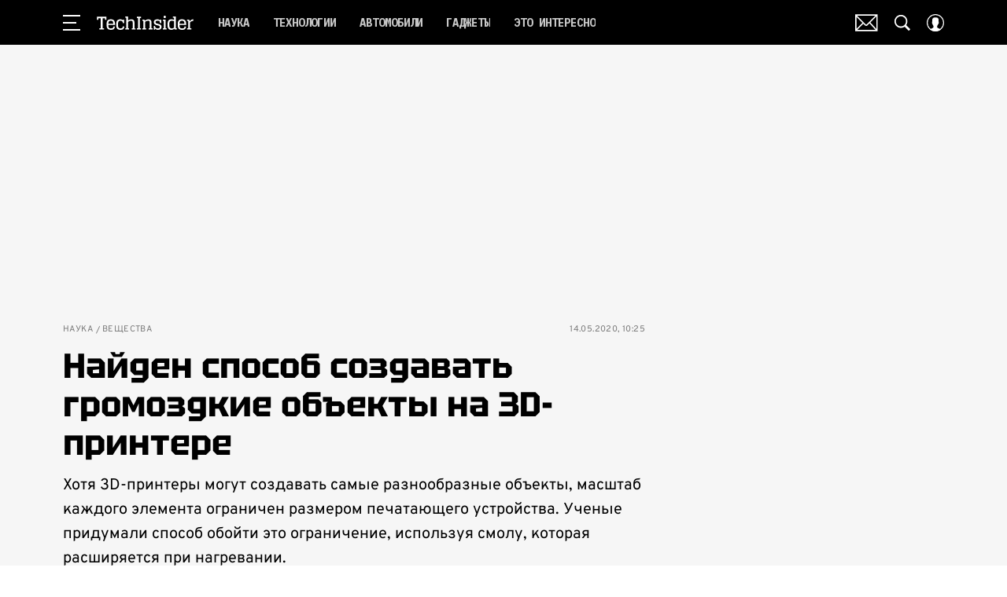

--- FILE ---
content_type: application/javascript; charset=UTF-8
request_url: https://www.techinsider.ru/_nuxt/js/293_29b6644c8449ce0294af.js
body_size: 1701
content:
(window.webpackJsonp=window.webpackJsonp||[]).push([[293],{3708:function(e,t,d){"use strict";d.r(t);var r=d(17);function o(e,t){var d=Object.keys(e);if(Object.getOwnPropertySymbols){var r=Object.getOwnPropertySymbols(e);t&&(r=r.filter((function(t){return Object.getOwnPropertyDescriptor(e,t).enumerable}))),d.push.apply(d,r)}return d}function n(e){for(var t=1;t<arguments.length;t++){var d=null!=arguments[t]?arguments[t]:{};t%2?o(Object(d),!0).forEach((function(t){Object(r.a)(e,t,d[t])})):Object.getOwnPropertyDescriptors?Object.defineProperties(e,Object.getOwnPropertyDescriptors(d)):o(Object(d)).forEach((function(t){Object.defineProperty(e,t,Object.getOwnPropertyDescriptor(d,t))}))}return e}var l=d(3),c=(d(39),d(7),d(1)),v=d(907),base=d(147),m=d(2),y=d(900),I=function(e,t,d,desc){var r,o=arguments.length,n=o<3?t:null===desc?desc=Object.getOwnPropertyDescriptor(t,d):desc;if("object"==typeof Reflect&&"function"==typeof Reflect.decorate)n=Reflect.decorate(e,t,d,desc);else for(var i=e.length-1;i>=0;i--)(r=e[i])&&(n=(o<3?r(n):o>3?r(t,d,n):r(t,d))||n);return o>3&&n&&Object.defineProperty(t,d,n),n},w=class extends(Object(c.mixins)(v.a)){get widgetParamsId(){var e;return null===(e=this.widget)||void 0===e||null===(e=e.params)||void 0===e?void 0:e.id}get articleId(){return this.article.id}get analyticsEventCategory(){return"video"===this.article.type?"videoarticle":"non_videoarticle"}get adConfig(){return this.yandexAdConfig?this.yandexAdConfig:m.IS_COSMOPOLITAN?{adBreaks:[{adType:"midroll",timeOffset:60,repeatAfter:600,adFoxParameters:{ownerId:base.c,params:{p1:"crluf",p2:"gxgd"}}}]}:void 0}get widgetType(){var e,t,d;return"yandex"===(null===(e=this.widget)||void 0===e||null===(e=e.params)||void 0===e?void 0:e.type)||"yandex_cloud"===(null===(t=this.widget)||void 0===t||null===(t=t.params)||void 0===t?void 0:t.type)?"yandex":null===(d=this.widget)||void 0===d||null===(d=d.params)||void 0===d?void 0:d.type}get isIframeVideo(){return"string"==typeof this.widget.params.code&&this.widget.params.code.indexOf("<iframe")>-1}onResumed(){this.$emit("resumed")}sendAnalyticsImedia(e){var t=this;return Object(l.a)((function*(){var{eventAction:d,videoId:r,articleId:o}=e;t.sendVideoEventToImedia({id:o,eventCategory:t.analyticsEventCategory,eventAction:d,eventLabel:null==r?void 0:r.toString()})}))()}initVideoStatisticImedia(){this.$on("@video-stat:view",(e=>{var{articleId:t,videoId:d}=e;this.sendAnalyticsImedia({eventAction:"view",articleId:t,videoId:d})})),this.$on("@video-stat:play",(e=>{var{articleId:t,videoId:d}=e;this.sendAnalyticsImedia({eventAction:"play",articleId:t,videoId:d}),this.sendAnalyticsImedia({eventAction:"videoplayer_play",articleId:t,videoId:d}),this.$emit("started")})),this.$on("@video-stat:viewed",(e=>{var{articleId:t,videoId:d}=e;this.sendAnalyticsImedia({eventAction:"viewed",articleId:t,videoId:d})})),this.$on("@video-stat:quarter",(e=>{var{articleId:t,videoId:d,videoQuarter:r}=e;r&&this.sendAnalyticsImedia({eventAction:"quarter_".concat(r),articleId:t,videoId:d})})),this.$on("@video-stat:pause",(e=>{var{articleId:t,videoId:d}=e;this.sendAnalyticsImedia({eventAction:"videoplayer_pause",articleId:t,videoId:d})})),this.$on("@video-stat:resume",(e=>{var{articleId:t,videoId:d}=e;this.sendAnalyticsImedia({eventAction:"videoplayer_resume",articleId:t,videoId:d})})),this.$on("@video-stat:fullscreen-enter",(e=>{var{articleId:t,videoId:d}=e;this.sendAnalyticsImedia({eventAction:"videoplayer_fullscreen_enter",articleId:t,videoId:d})})),this.$on("@video-stat:fullscreen-exit",(e=>{var{articleId:t,videoId:d}=e;this.sendAnalyticsImedia({eventAction:"videoplayer_fullscreen_exit",articleId:t,videoId:d})})),this.$on("@video-stat:unmute",(e=>{var{articleId:t,videoId:d}=e;this.sendAnalyticsImedia({eventAction:"videoplayer_volume_on",articleId:t,videoId:d})})),this.$on("@video-stat:mute",(e=>{var{articleId:t,videoId:d}=e;this.sendAnalyticsImedia({eventAction:"videoplayer_volume_off",articleId:t,videoId:d})}))}mounted(){this.initVideoStatisticImedia()}};I([Object(c.Prop)({type:String})],w.prototype,"id",void 0),I([Object(c.Prop)({type:Object,required:!0})],w.prototype,"article",void 0),I([Object(c.Prop)({type:Object,required:!0})],w.prototype,"widget",void 0),I([Object(c.Prop)({type:Boolean,default:!1})],w.prototype,"showPlaceholder",void 0),I([Object(c.Prop)({type:Object})],w.prototype,"yandexAdConfig",void 0),I([Object(c.Prop)({type:Boolean})],w.prototype,"pausedVideo",void 0);var h=w=I([Object(c.Component)({name:"ArticleWidget",components:{MatrixPlayer:y.a,TwitterWidget:()=>d.e(66).then(d.bind(null,3753)),TikTokWidget:()=>d.e(276).then(d.bind(null,3658))}})],w),P=d(6),component=Object(P.a)(h,(function(){var e=this,t=e._self._c;e._self._setupProxy;return e.showPlaceholder||"instagram"!==e.widget.name?e.showPlaceholder||"twitter_share"!==e.widget.name?e.showPlaceholder||"tiktok"!==e.widget.name?e.showPlaceholder||"facebook"!==e.widget.name?"yandex"===e.widgetType&&"vertical"===e.widget.params.orientation?t("YandexVerticalPlayerWidget",{attrs:{"ya-player-props":{showedPlayer:!e.showPlaceholder,id:e.widget.params.external_id,code:e.widget.params.code,videoId:e.widget.params.id,paused:e.pausedVideo,adConfig:e.adConfig,noAd:!!e.widget.params.no_ad,loop:!0},"ya-cloud-player-props":{showedPlayer:!e.showPlaceholder,externalType:e.widget.params.type,externalId:e.widget.params.external_id,playerParams:{paused:e.pausedVideo,enable_ad:!e.widget.params.no_ad,loop:!0}},image:e.widget.params.image,id:!e.showPlaceholder&&e.id?e.id:void 0},on:{view:function(t){return e.onViewVideoPlayer({videoId:e.widgetParamsId,articleId:e.articleId,eventCategory:e.analyticsEventCategory})},started:function(t){return e.onStartedVideoPlayer({videoId:e.widgetParamsId,articleId:e.articleId})},timeupdate:function(t){return e.onTimeUpdateVideoPlayer(n(n({},t),{},{videoId:e.widgetParamsId,articleId:e.articleId}))},paused:function(t){return e.onPauseVideoPlayer({videoId:e.widgetParamsId,articleId:e.articleId})},resumed:function(t){return e.onResumeVideoPlayer({videoId:e.widgetParamsId,articleId:e.articleId})},volumechange:function(t){return e.onVolumeChangeVideoPlayer(n(n({},t),{},{videoId:e.widgetParamsId,articleId:e.articleId}))},fullscreenchange:function(t){return e.onFullscreenChangeVideoPlayer(n(n({},t),{},{videoId:e.widgetParamsId,articleId:e.articleId}))}}}):"yandex"===e.widgetType?t("MatrixPlayer",{attrs:{"ya-player-props":{showedPlayer:!e.showPlaceholder,id:e.widget.params.external_id,code:e.widget.params.code,videoId:e.widget.params.id,paused:e.pausedVideo,adConfig:e.adConfig,noAd:!!e.widget.params.no_ad,loop:!0},"ya-cloud-player-props":{showedPlayer:!e.showPlaceholder,externalType:e.widget.params.type,externalId:e.widget.params.external_id,playerParams:{paused:e.pausedVideo,enable_ad:!e.widget.params.no_ad,loop:!0}},id:!e.showPlaceholder&&e.id?e.id:void 0},on:{resumed:e.onResumed,view:function(t){return e.onViewVideoPlayer({videoId:e.widgetParamsId,articleId:e.articleId,eventCategory:e.analyticsEventCategory})},started:function(t){return e.onStartedVideoPlayer({videoId:e.widgetParamsId,articleId:e.articleId})},timeupdate:function(t){return e.onTimeUpdateVideoPlayer(n(n({},t),{},{videoId:e.widgetParamsId,articleId:e.articleId}))}}}):"coub"===e.widget.name?t("IframeWidget",{attrs:{showedPlayer:!e.showPlaceholder,code:e.widget.params.html,id:!e.showPlaceholder&&e.id?e.id:void 0}}):"video"===e.widget.name&&"facebook"===e.widgetType?t("WidgetStub"):"video"!==e.widget.name||"youtube"!==e.widgetType&&!e.isIframeVideo?!e.showPlaceholder&&e.widget.params.code?t("HtmlComponent",{attrs:{html:e.widget.params.code}}):!e.showPlaceholder&&e.widget.params.html?t("HtmlComponent",{attrs:{html:e.widget.params.html}}):e._e():t("IframeWidget",{attrs:{code:e.widget.params.code,showedPlayer:!e.showPlaceholder,id:!e.showPlaceholder&&e.id?e.id:void 0}}):t("WidgetStub"):t("LazyTikTokWidget",{attrs:{link:e.widget.params.link}}):t("TwitterWidget",{attrs:{code:e.widget.params.html}}):t("WidgetStub")}),[],!1,null,null,null);t.default=component.exports}}]);

--- FILE ---
content_type: application/javascript; charset=UTF-8
request_url: https://www.techinsider.ru/_nuxt/js/3_ee270d38c8ac9edb3ce2.js
body_size: 2703
content:
(window.webpackJsonp=window.webpackJsonp||[]).push([[3],{3597:function(e,t,r){"use strict";r.r(t),r.d(t,"buildArticleWithMap",(function(){return O})),r.d(t,"modifyArticle",(function(){return A}));var d=r(17),l=(r(22),r(68),r(175),r(177),r(23),r(39),r(29),r(37),r(87),r(7),r(27)),o=r(990),base=r(2),n=r(997),c=code=>{switch(code){case"dress":return{clid:8172142,erid:"5jtCeReNx12oajoh65S3X6y",searchPriceFrom:6e3,searchText:"Летнее платье женское",themeRows:1,themeId:1};case"shoes":return{clid:8172142,erid:"5jtCeReNx12oajoh65S3X75",searchPriceFrom:6e3,searchText:"женская обувь летняя",themeRows:1,themeId:1};case"bag":return{clid:8172142,erid:"5jtCeReNx12oajoh65S3XBM",searchPriceFrom:7e3,searchText:"Женская сумка",themeRows:1,themeId:1};default:return{clid:8172142,erid:"5jtCeReNx12oajoh65S3XBR",searchPriceFrom:6e3,searchText:"Женские джинсы",themeRows:1,themeId:1}}},m=e=>{var{params:t}=e;return{tag:"ad_ya_market_affiliate",cid:Object(l.a)(),text:"",widget:{name:"ad_ya_market_affiliate",params:t}}};r(145);var _=base.IS_GIRLSPOWER;function v(e,t){var r=Object.keys(e);if(Object.getOwnPropertySymbols){var d=Object.getOwnPropertySymbols(e);t&&(d=d.filter((function(t){return Object.getOwnPropertyDescriptor(e,t).enumerable}))),r.push.apply(r,d)}return r}function f(e){for(var t=1;t<arguments.length;t++){var r=null!=arguments[t]?arguments[t]:{};t%2?v(Object(r),!0).forEach((function(t){Object(d.a)(e,t,r[t])})):Object.getOwnPropertyDescriptors?Object.defineProperties(e,Object.getOwnPropertyDescriptors(r)):v(Object(r)).forEach((function(t){Object.defineProperty(e,t,Object.getOwnPropertyDescriptor(r,t))}))}return e}var h={"code:pochemu-on-takoi-mify-i-pravda-ob-autizme-v-novom-podkaste-o-vrachah":["in_image","sber_devices","ad_mobile_video_recommend","ad_ya_market_affiliate"],"section:health/a-doktor-chto-skazal":["in_image","sber_devices","ad_mobile_video_recommend","ad_ya_market_affiliate"]},w=(base.IS_BAZAAR||base.IS_GRAZIA)&&Object.keys(o.a),x=!1;function O(article){if(article.contain_article_map=!1,article.map){var e,t,[r]=article.detail_text,d={cid:Object(l.a)(),widget:article.map,text:"",tag:"div"};"images"===(null==r||null===(e=r.widget)||void 0===e?void 0:e.name)&&1===(null===(t=r.widget.params)||void 0===t||null===(t=t.images)||void 0===t?void 0:t.length)?article.detail_text.splice(1,0,d):article.detail_text.unshift(d),article.contain_article_map=!0,article.map=null}}function A(article,e){var t,r,d,{order:o}=e;article.detail_text=article.detail_text||[];var v=-1,A=article.code.replace("DRAFT_",""),y=null!==(t=h["code:".concat(A)])&&void 0!==t?t:h["section:".concat(null===(r=article.section)||void 0===r?void 0:r.code,"/").concat(null===(d=article.section)||void 0===d||null===(d=d.subsection)||void 0===d?void 0:d.code)],j=article.disable_initial_cap?void 0:article.detail_text.find((e=>{var t;return(e.text||["text_with_link","text_with_hints"].includes((null===(t=e.widget)||void 0===t?void 0:t.name)||""))&&"p"===e.tag}));j&&(j.first_big_letter=!0);var k=0;!function(e){var{article:article,excludedAdBlocks:t}=e;article.image,article.off_ad,article.detail_text}({article:article,excludedAdBlocks:y}),function(e){var t,r,{article:article}=e;if(!(base.IS_MHEALTH&&"men-today-trends-auto"===(null===(t=article.section)||void 0===t?void 0:t.code)||article.off_ad||article.native_advertising||null!==(r=article.readAlsoWidget)&&void 0!==r&&null!==(r=r.articles)&&void 0!==r&&r.length||"verstka"===article.type)){var d={cid:"promo-block-widget",text:"",tag:"div",widget:{name:"promoBlockWidget",params:{maxEnabledAppVariant:4}}},l=[];if(article.detail_text.forEach(((e,t)=>{e.tag.startsWith("content_billboard")||l.push(t)})),l.length){var o=l[Math.floor(l.length/2)];article.detail_text.splice(o,0,d)}else article.detail_text.push(d)}}({article:article}),function(e){var t,{article:article}=e;if(_&&null!==(t=article.readAlsoWidget)&&void 0!==t&&null!==(t=t.articles)&&void 0!==t&&t.length){var r={cid:"read-also-widget",text:"",tag:"div",widget:{name:"readAlsoWidget",params:article.readAlsoWidget}};if(article.readAlsoWidget.middle){var d=[];if(article.detail_text.forEach(((e,t)=>{e.tag.startsWith("content_billboard")||d.push(t)})),d.length){var l=d[Math.floor(d.length/2)];article.detail_text.splice(l,0,r)}else article.detail_text.push(r)}else article.detail_text.push(r)}delete article.readAlsoWidget}({article:article});var E=function(e){var{isDefinedArticleImage:t,excludedAdBlocks:r}=e,d=t?1:0;return(e,t)=>{var l,o,{offAd:n}=t,c=base.IS_GOODHOUSE||base.IS_MHEALTH||base.IS_POPMECH||base.IS_ESQUIRE;if(!(null!=r&&r.includes("in_image")||!c||n||"images"!==(null===(l=e.widget)||void 0===l?void 0:l.name)||null===(o=e.widget)||void 0===o||null===(o=o.params)||void 0===o||null===(o=o.images)||void 0===o)&&o.length&&2==++d){var[image]=e.widget.params.images;image.enabled_yandex_in_imag=!0}}}({isDefinedArticleImage:!!article.image,excludedAdBlocks:y}),I=function(e){var{tags:t,section:section,excludedAdBlocks:r}=e,d=0,l=!1;return(e,o)=>{var n,_,v,{detailText:f}=o;if(!(!base.IS_COSMOPOLITAN||null!=r&&r.includes("ad_ya_market_affiliate")||l||"fashion"!==section.code||"shopping"!==section.subsection.code||"images"!==(null===(n=e.widget)||void 0===n?void 0:n.name)||(d+=null!==(_=null===(v=e.widget.params)||void 0===v||null===(v=v.images)||void 0===v?void 0:v.length)&&void 0!==_?_:1)<4))for(var h of t){var w=h.name.toLowerCase();if(w.includes("платье")||w.includes("платья")){f.push(m({params:c("dress")})),l=!0;break}if(w.includes("обувь")){f.push(m({params:c("shoes")})),l=!0;break}if(w.includes("сумка")||w.includes("сумки")){f.push(m({params:c("bag")})),l=!0;break}if(w.includes("джинсы")){f.push(m({params:c("jeans")})),l=!0;break}}}}({tags:article.tags,section:article.section,excludedAdBlocks:y}),S=function(e){var{stars:t}=e;return t=t.concat([]),e=>{}}({stars:article.stars});article.detail_text=article.detail_text.reduce(((e,t,r,d)=>{var c,m,_,h,O,A;if(t.exclude||article.off_ad&&Object(n.a)(t.tag))return e;var j,R=(null===(c=t.widget)||void 0===c?void 0:c.name)||"";if(base.IS_SLOVA){if(["interest","html","gallery","telegram","ok","vk","audio"].includes(R)||["star_widget_pointer","gallery"].includes(t.tag))return e}if(["star_widget_pointer"].includes(t.tag)||["expert"].includes(R))return e;(t.cid=Object(l.a)(),"gallery"===(null===(m=t.widget)||void 0===m?void 0:m.name))&&(null===(j=t.widget.params)||void 0===j||j.images.sort(((a,b)=>b.main-a.main)));if("gallery"===(null===(_=t.widget)||void 0===_?void 0:_.name)&&"fullscreen"===(null===(h=t.widget)||void 0===h||null===(h=h.params)||void 0===h?void 0:h.widget_type)&&(t.gallery_index=++v),article.off_ad||"gallery"!==(null===(O=t.widget)||void 0===O?void 0:O.name)||"vertical"!==(null===(A=t.widget.params)||void 0===A?void 0:A.widget_type))"content_billboard_mobile"===t.tag&&(k++,null!=y&&y.includes("ad_mobile_video_recommend")||!base.ENABLED_AD_MOBILE_VIDEO_RECOMMEND||2!==k?2===o&&Array.isArray(w)&&w.includes(article.section.code)?t.tag="stars"===article.section.code&&1===k||"stars"!==article.section.code&&3===k?"subscribe_email_form":t.tag:6===k&&x&&(t.tag="subscribe_form_lid_magnit"):t.tag="ad_mobile_video_recommend"),e.push(t);else{var P=[];t.widget.params.images.forEach(((img,e)=>{var r,d=e<3?2===e:(e-2)%3==0;(0===e||d)&&t.widget&&(d&&P.push({tag:base.ENABLED_LONG_SEPARATOR_ARTICLE?"gallery_vert":"gallery",text:"",cid:Object(l.a)()}),P.push(f(f({},t),{},{cid:Object(l.a)(),widget:f(f({},t.widget),{},{params:f(f({},t.widget.params),{},{images:[]})})}))),null===(r=P[P.length-1].widget)||void 0===r||null===(r=r.params)||void 0===r||r.images.push(img)})),e.push(...P)}return I(t,{detailText:e}),S(t),E(t,{offAd:article.off_ad}),e}),[]),O(article),article.authors&&0===article.authors.length&&(article.authors=article.authors.map((e=>Object(base.modifyAuthor)({author:e})))),article.active_from=article.active_from||"1970.01.01, 00:00"}}}]);

--- FILE ---
content_type: application/javascript; charset=UTF-8
request_url: https://www.techinsider.ru/_nuxt/js/18_f14ed6115e13c6a6b134.js
body_size: 12270
content:
(window.webpackJsonp=window.webpackJsonp||[]).push([[18],{1584:function(e,t,o){var content=o(2941);content.__esModule&&(content=content.default),"string"==typeof content&&(content=[[e.i,content,""]]),content.locals&&(e.exports=content.locals);(0,o(15).default)("5e17058e",content,!0,{sourceMap:!1})},2939:function(e,t,o){"use strict";o.r(t),o.d(t,"experiments",(function(){return n}));var r=o(936),n=[{id:"sсience_tofun",isActive:!0,isIterate:!0,conditions:{sex:["female"],pages:{include:["/science/"]}},contentGroups:[{type:r.a.TAG,code:"netlenka"},{type:r.a.TAG,code:"test"},{type:r.a.TAG,code:"golovolomki"}]}]},2940:function(e,t,o){"use strict";o(1584)},2941:function(e,t,o){var r=o(14)((function(i){return i[1]}));r.push([e.i,'.detail-mobile-video-recommendation[data-v-9bc1489a]{margin:15px 10px 0}.detail-video-recommendation[data-v-9bc1489a]{height:0;margin-bottom:0;margin-left:auto;position:sticky;top:57px;transform:translateX(-63px);width:320px;z-index:2}.detail-video-recommendation[data-v-9bc1489a]:before{content:"";display:block}@media only screen and (min-width:940px){.detail-video-recommendation[data-v-9bc1489a]{margin-right:auto;transform:translateX(300px)}}@media only screen and (min-width:1200px){.detail-video-recommendation[data-v-9bc1489a]{transform:translateX(400px)}}.detail-video-recommendation_horizontal[data-v-9bc1489a]:before{height:30px}.detail-video-recommendation_vertical[data-v-9bc1489a]:before{height:35px}.detail-video-recommendation_vertical .detail-video-recommendation__video[data-v-9bc1489a]:not(.new-player){margin:0 auto 20px;max-width:calc(100% - 40px)}.detail-video-recommendation_vertical .detail-video-recommendation__video.new-player[data-v-9bc1489a]{margin:0 auto 20px;max-width:calc(100% - 20px)}.detail-sharing[data-v-9bc1489a]{bottom:0;left:0;position:fixed;right:0;z-index:3}.detail-sharing--verstka[data-v-9bc1489a]{position:static}.detail-page[data-v-9bc1489a]{padding-bottom:25px}.detail-page__article+.detail-page__article[data-v-9bc1489a],.detail-page__mobile-vertical-video[data-v-9bc1489a]{margin-top:20px}.detail-page__ad-recommend-articles[data-v-9bc1489a]{margin-top:10px}@media only screen and (min-width:650px){.detail-page__ad-recommend-articles[data-v-9bc1489a]{margin-bottom:10px;margin-top:15px}}.detail-page__carousel-vertical-videos[data-v-9bc1489a]{margin-bottom:15px;margin-top:15px}.detail-page__video-recommendation[data-v-9bc1489a]{margin-top:35px}.detail-page__video-recommendation_cosmo[data-v-9bc1489a]{margin-bottom:35px;margin-top:40px}.detail-page__ad-ya-recommend[data-v-9bc1489a]{margin-bottom:10px;margin-top:30px;overflow:hidden}',""]),r.locals={},e.exports=r},3585:function(e,t,o){"use strict";o.r(t);var r=o(3),n=o(17),c=(o(22),o(68),o(175),o(144),o(23),o(402),o(39),o(29),o(128),o(7),o(125),o(126),o(112),o(1)),l=o(13),base=o(2),d=o(127),m=o(272),h=o(246),v=o(55),f=o.n(v),y=o(148),A=(o(420),o(167),o(11)),O=o(320),_=o(893),S=o(81),j=o(901),x=o(129),w=o(891),meta=o(245),R=o(930),I=o(372),P=o(124),C=o(862),E=o(863),{experiments:L=[]}=(o(178),o(179),o(180),o(181),o(182),o(183),o(184),o(185),o(186),o(187),o(188),o(189),o(190),o(191),o(192),o(193),o(2939)),T=o(28),k=o(936),D=Object(E.a)("enabledLogger"),V=Object(E.a)("prefix");class G{constructor(e){Object.defineProperty(this,D,{writable:!0,value:void 0}),Object.defineProperty(this,V,{writable:!0,value:void 0}),Object(C.a)(this,D)[D]=!1,Object(C.a)(this,V)[V]="";var t=new URLSearchParams(window.location.search.slice(1));Object(C.a)(this,D)[D]="1"===sessionStorage.getItem("scroll_recommend_system_logger")||t.has("scroll_recommend_system_logger"),t.has("scroll_recommend_system_logger")&&sessionStorage.setItem("scroll_recommend_system_logger","1"),Object(C.a)(this,V)[V]=e}outputLog(){if(Object(C.a)(this,D)[D]){for(var e=arguments.length,t=new Array(e),o=0;o<e;o++)t[o]=arguments[o];console.log("".concat(Object(C.a)(this,V)[V]),...t)}}}class B{send(e){return Object(r.a)((function*(){var{eventAction:t,eventLabel:r,store:n}=e,{SendAnalytics:c}=yield Promise.all([o.e(0),o.e(4)]).then(o.bind(null,403));c.send({store:n,event_category:"dmp_recommendation_experiment",event_action:t,event_label:r})}))()}}var M=["articleName"];function N(e,t){var o=Object.keys(e);if(Object.getOwnPropertySymbols){var r=Object.getOwnPropertySymbols(e);t&&(r=r.filter((function(t){return Object.getOwnPropertyDescriptor(e,t).enumerable}))),o.push.apply(o,r)}return o}function U(e){for(var t=1;t<arguments.length;t++){var o=null!=arguments[t]?arguments[t]:{};t%2?N(Object(o),!0).forEach((function(t){Object(n.a)(e,t,o[t])})):Object.getOwnPropertyDescriptors?Object.defineProperties(e,Object.getOwnPropertyDescriptors(o)):N(Object(o)).forEach((function(t){Object.defineProperty(e,t,Object.getOwnPropertyDescriptor(o,t))}))}return e}var $=Object(E.a)("loggerInstance"),F=Object(E.a)("statisticInstance"),H=Object(E.a)("options"),Y=Object(E.a)("isInited"),z=Object(E.a)("experimentIndex"),J=Object(E.a)("experiments"),W=Object(E.a)("sourceTraffic"),Q=Object(E.a)("experimentСontentGroupIndex"),X=Object(E.a)("computedArticleIds");class Z{constructor(e){var{articleName:t}=e,o=Object(P.a)(e,M);Object.defineProperty(this,$,{writable:!0,value:void 0}),Object.defineProperty(this,F,{writable:!0,value:void 0}),Object.defineProperty(this,H,{writable:!0,value:void 0}),Object.defineProperty(this,Y,{writable:!0,value:void 0}),Object.defineProperty(this,z,{writable:!0,value:void 0}),Object.defineProperty(this,J,{writable:!0,value:void 0}),Object.defineProperty(this,W,{writable:!0,value:void 0}),Object.defineProperty(this,Q,{writable:!0,value:void 0}),Object.defineProperty(this,X,{writable:!0,value:void 0}),Object(C.a)(this,Y)[Y]=!1,Object(C.a)(this,z)[z]=-1,Object(C.a)(this,J)[J]=[],Object(C.a)(this,W)[W]=null,Object(C.a)(this,Q)[Q]=-1,Object(C.a)(this,X)[X]=new Set,Object(C.a)(this,$)[$]=new G("ScrollRecommendSystem:"),Object(C.a)(this,F)[F]=new B,Object(C.a)(this,H)[H]=U(U({},o),{},{articleName:Object(w.a)(t)})}get experiment(){return Object(C.a)(this,z)[z]>-1?Object(C.a)(this,J)[J][Object(C.a)(this,z)[z]]:void 0}get isIterateExperiment(){var e,t;return null!==(e=null===(t=this.experiment)||void 0===t?void 0:t.isIterate)&&void 0!==e&&e}get experimentContentGroupType(){var e,t;return null!==(e=null===(t=this.experiment)||void 0===t||null===(t=t.contentGroups[Object(C.a)(this,Q)[Q]])||void 0===t?void 0:t.type)&&void 0!==e?e:k.a.PLACEBO}get experimentContentGroupNumber(){return Object(C.a)(this,Q)[Q]+1}get experimentContentGroup(){var e;return Object(C.a)(this,Q)[Q]>-1?null===(e=this.experiment)||void 0===e?void 0:e.contentGroups[Object(C.a)(this,Q)[Q]]:void 0}initialize(){Object(C.a)(this,Y)[Y]||(Object(C.a)(this,$)[$].outputLog("начало работы системы"),Object(C.a)(this,Y)[Y]=!0,Object(C.a)(this,W)[W]=(e=>{var{referrer:t,utmCampaign:o,utmSource:r}=e;return null!=o&&o.includes("googlequicksearchbox")||null!=t&&t.includes("googlequicksearchbox")||null!=t&&t.includes("googleapis")?k.b.DISCOVER:o&&!o.includes("googlequicksearchbox")&&o.includes("google")||r&&!r.includes("googlequicksearchbox")&&r.includes("google")?k.b.SEARCH:!t||t.includes("googlequicksearchbox")||t.includes("googleapis")?null!=o&&o.includes("yandex.")||null!=o&&o.includes("ya.ru")||null!=r&&r.includes("yandex.")||null!=r&&r.includes("ya.ru")||null!=t&&t.includes("yandex.")||null!=t&&t.includes("ya.ru")||null!=t&&t.includes("bing")?k.b.SEARCH:null:k.b.SEARCH})({referrer:Object(C.a)(this,H)[H].referrer,utmCampaign:Object(C.a)(this,H)[H].utmCampaign,utmSource:Object(C.a)(this,H)[H].utmSource}),Object(C.a)(this,J)[J]=L.filter((e=>{var{isActive:t=!0}=e;return t})),Object(C.a)(this,$)[$].outputLog("список экспериментов",Object(C.a)(this,J)[J]),Object(C.a)(this,z)[z]=this.computeExperimentIndex({locationPathname:Object(C.a)(this,H)[H].locationPathname,articleName:Object(C.a)(this,H)[H].articleName,articleType:Object(C.a)(this,H)[H].articleType}),Object(C.a)(this,Q)[Q]=this.computeExperimentContentGroupIndex(),Object(C.a)(this,$)[$].outputLog("выбранный эксперимент",[this.experiment]),Object(C.a)(this,$)[$].outputLog("выбранная контентная группа",[this.experimentContentGroupType]))}computeExperimentIndex(e){var{locationPathname:t,articleName:o,articleType:r}=e,n=new URLSearchParams(window.location.search.slice(1)).get("srs_experiment_id"),c=n?Object(C.a)(this,J)[J].findIndex((e=>{var{id:t}=e;return n===t})):-1;if(c>-1)return c;var{dmpAge:l,dmpSex:d,dmpGeo:m,dmpUserIsReturned:h,dmpRuUserIsReturned:v,dmpNewUserRu:f}=(()=>{var e=Object(T.a)("dmp_geo"),t=Object(T.a)("dmp_age"),o=Object(T.a)("dmp_sex"),r=Object(T.a)("dmp_income"),n=!0===Object(T.a)("dmp_user_is_returned"),c=!0===Object(T.a)("dmp_new_user_ru");return{dmpGeo:e,dmpAge:t,dmpSex:o,dmpIncome:r,dmpUserIsReturned:n,dmpRuUserIsReturned:!0===Object(T.a)("dmp_ru_user_is_returned"),dmpNewUserRu:c}})();return Object(C.a)(this,J)[J].findIndex((e=>{var n,c,y,A,O;if(Object(C.a)(this,$)[$].outputLog("проверка эксперимента",[e]),"boolean"==typeof e.conditions.isReturnedUser){if(e.conditions.isReturnedUser&&!h)return Object(C.a)(this,$)[$].outputLog("\nвозвратный пользователь ==>","текущий =",[h],"требуется =",e.conditions.isReturnedUser,"результат = не подходит"),!1;Object(C.a)(this,$)[$].outputLog("\nвозвратный пользователь ==>","текущий =",[h],"требуется =",e.conditions.isReturnedUser,"результат = подходит")}if("boolean"==typeof e.conditions.isReturnedRuUser){if(e.conditions.isReturnedRuUser&&!v)return Object(C.a)(this,$)[$].outputLog("\nвозвратный пользователь РФ ==>","текущий =",[v],"требуется =",e.conditions.isReturnedRuUser,"результат = не подходит"),!1;Object(C.a)(this,$)[$].outputLog("\nвозвратный пользователь РФ ==>","текущий =",[v],"требуется =",e.conditions.isReturnedRuUser,"результат = подходит")}if("boolean"==typeof e.conditions.isNewRuUser){if(e.conditions.isNewRuUser&&!f)return Object(C.a)(this,$)[$].outputLog("\nновый пользователь РФ ==>","текущий =",[f],"требуется =",e.conditions.isNewRuUser,"результат = не подходит"),!1;Object(C.a)(this,$)[$].outputLog("\nновый пользователь РФ ==>","текущий =",[f],"требуется =",e.conditions.isNewRuUser,"результат = подходит")}if(e.conditions.sourceTraffic){if(!Object(C.a)(this,W)[W]||!e.conditions.sourceTraffic.includes(Object(C.a)(this,W)[W]))return Object(C.a)(this,$)[$].outputLog("\nисточник траффика ==>","текущий =",[Object(C.a)(this,W)[W]],"требуется =",e.conditions.sourceTraffic,"результат = не подходит"),!1;Object(C.a)(this,$)[$].outputLog("\nисточник траффика ==>","текущий =",[Object(C.a)(this,W)[W]],"требуется =",e.conditions.sourceTraffic,"результат = подходит")}if(e.conditions.articleType){if(!r||!e.conditions.articleType.includes(r))return Object(C.a)(this,$)[$].outputLog("\nтип материала: ==>","текущий =",[r],"требуется =",e.conditions.articleType,"результат = не подходит"),!1;Object(C.a)(this,$)[$].outputLog("\nтип материала: ==>","текущий =",[r],"требуется =",e.conditions.articleType,"результат = подходит")}if(e.conditions.terms){if(!o||!e.conditions.terms.some((e=>o.includes(e))))return Object(C.a)(this,$)[$].outputLog("\nчитаемый контент: ==>","текущий =",[o],"требуется =",e.conditions.terms,"результат = не подходит"),!1;Object(C.a)(this,$)[$].outputLog("\nчитаемый контент: ==>","текущий =",[o],"требуется =",e.conditions.terms,"результат = подходит")}if(e.conditions.age){if(!l||!e.conditions.age.includes(+l))return Object(C.a)(this,$)[$].outputLog("\nвозраст: ==>","текущий =",[l],"требуется =",e.conditions.age,"результат = не подходит"),!1;Object(C.a)(this,$)[$].outputLog("\nвозраст: ==>","текущий =",[l],"требуется =",e.conditions.age,"результат = подходит")}if(e.conditions.sex){if(Object(C.a)(this,$)[$].outputLog("\nпол: ==>","текущий =",[d],"требуется =",e.conditions.sex,"результат = не подходит"),!d||!e.conditions.sex.includes(d))return!1;Object(C.a)(this,$)[$].outputLog("\nпол: ==>","текущий =",[d],"требуется =",e.conditions.sex,"результат = подходит")}if(null!==(n=e.conditions.regions)&&void 0!==n&&n.country){var _,S;if(null==m||!m.country_code||e.conditions.regions.country!==m.country_code)return Object(C.a)(this,$)[$].outputLog("\nстрана: ==>","текущий =",[null==m?void 0:m.country_code],"требуется =",[null===(S=e.conditions.regions)||void 0===S?void 0:S.country],"результат = не подходит"),!1;Object(C.a)(this,$)[$].outputLog("\nстрана: ==>","текущий =",[m.country_code],"требуется =",[null===(_=e.conditions.regions)||void 0===_?void 0:_.country],"результат = подходит")}if(null!==(c=e.conditions.regions)&&void 0!==c&&null!==(c=c.cities)&&void 0!==c&&c.exclude){if(null!=m&&m.city_name_ru&&e.conditions.regions.cities.exclude.includes(m.city_name_ru))return Object(C.a)(this,$)[$].outputLog("\nгорода: ==>","текущий =",[null==m?void 0:m.city_name_ru],"не требуется =",e.conditions.regions.cities.exclude,"результат = не подходит"),!1;Object(C.a)(this,$)[$].outputLog("\nгорода: ==>","текущий =",[null==m?void 0:m.city_name_ru],"не требуется =",e.conditions.regions.cities.exclude,"результат = подходит")}if(null!==(y=e.conditions.regions)&&void 0!==y&&null!==(y=y.cities)&&void 0!==y&&y.include){if(null==m||!m.city_name_ru||!e.conditions.regions.cities.include.includes(m.city_name_ru))return Object(C.a)(this,$)[$].outputLog("\nгорода: ==>","текущий =",[null==m?void 0:m.city_name_ru],"требуется =",e.conditions.regions.cities.include,"результат = не подходит"),!1;Object(C.a)(this,$)[$].outputLog("\nгорода: ==>","текущий =",[null==m?void 0:m.city_name_ru],"требуется =",e.conditions.regions.cities.include,"результат = подходит")}if(null!==(A=e.conditions)&&void 0!==A&&null!==(A=A.pages)&&void 0!==A&&A.exclude){if(e.conditions.pages.exclude.some((e=>t.includes(e))))return Object(C.a)(this,$)[$].outputLog("\nстраницы: ==>","текущий =",[t],"не требуется =",e.conditions.pages.exclude,"результат = не подходит"),!1;Object(C.a)(this,$)[$].outputLog("\nстраницы: ==>","текущий =",[t],"не требуется =",e.conditions.pages.exclude,"результат = подходит")}if(null!==(O=e.conditions.pages)&&void 0!==O&&O.include){if(!e.conditions.pages.include.some((e=>t.includes(e))))return Object(C.a)(this,$)[$].outputLog("\nстраницы: ==>","текущий =",[t],"требуется =",e.conditions.pages.include,"результат = не подходит"),!1;Object(C.a)(this,$)[$].outputLog("\nстраницы: ==>","текущий =",[t],"требуется =",e.conditions.pages.include,"результат = подходит")}return!0}))}computeExperimentContentGroupIndex(){var e;if(null===(e=this.experiment)||void 0===e||!e.contentGroups.length)return-1;var t=new URLSearchParams(window.location.search.slice(1)).get("srs_experiment_content_group"),o=t?this.experiment.contentGroups.findIndex((e=>{var{type:o}=e;return o===t})):-1;return o>-1?o:Object(x.a)(0,this.experiment.contentGroups.length)-1}computeArticle(e){var t=this;return Object(r.a)((function*(){var{excludeArticleIds:r}=e;if(!t.experimentContentGroup)return null;var n=null;try{var c;switch(null===(c=t.experimentContentGroup)||void 0===c?void 0:c.type){case k.a.TAG:var l,d=new URLSearchParams;d.set("page",1..toString()),d.set("count",10..toString()),Object(C.a)(t,$)[$].outputLog("запрос к апи GET /api/v1/tag/detail/".concat(t.experimentContentGroup.code,"/?").concat(d.toString()));var{MatrixApi:m}=yield Promise.all([o.e(0),o.e(1),o.e(3),o.e(2)]).then(o.bind(null,47)),{articles:h}=yield m.tag.fetchDetailTagByCode({tagCode:t.experimentContentGroup.code,page:1,count:10});n=(null===(l=h.find((article=>!r.includes(article.id))))||void 0===l?void 0:l.id)||null;break;case k.a.AUTHOR:var v,f=new URLSearchParams;f.set("page",1..toString()),f.set("count",10..toString()),Object(C.a)(t,$)[$].outputLog("запрос к апи GET /api/v1/authors/{authorId}/articles/?".concat(f.toString()));var{MatrixApi:y}=yield Promise.all([o.e(0),o.e(1),o.e(3),o.e(2)]).then(o.bind(null,47)),A=yield y.author.fetchAuthorByCode({code:t.experimentContentGroup.code}),{items:O}=yield y.author.fetchAuthorArticles({authorId:A.id,page:1,count:10});n=(null===(v=O.find((article=>!r.includes(article.id))))||void 0===v?void 0:v.id)||null;break;case k.a.SECTION:var _,section=t.experimentContentGroup.sectionCode,S=t.experimentContentGroup.subsectionCode,j=new URLSearchParams;j.set("limit",10..toString()),j.set("offset",(0).toString()),j.set("section",section.toString()),S&&j.set("subsection",S.toString()),Object(C.a)(t,$)[$].outputLog("запрос к апи GET /api/v1/articles/?".concat(j.toString()));var{MatrixApi:x}=yield Promise.all([o.e(0),o.e(1),o.e(3),o.e(2)]).then(o.bind(null,47)),{articles:w}=yield x.article.fetchArticles({section:section,subsection:S,offset:0,limit:10});n=(null===(_=w.find((article=>!r.includes(article.id))))||void 0===_?void 0:_.id)||null;break;case k.a.SEARCH:var R,I=new URLSearchParams;I.set("terms",t.experimentContentGroup.terms.join(",")),Object(C.a)(t,$)[$].outputLog("запрос к апи POST /api/v1/articles/search-titles/?terms".concat(I.toString()));var{MatrixApi:P}=yield Promise.all([o.e(0),o.e(1),o.e(3),o.e(2)]).then(o.bind(null,47)),{articles:E}=yield P.article.searchArticlesByTitles({terms:t.experimentContentGroup.terms});n=(null===(R=E.find((article=>!r.includes(article.id))))||void 0===R?void 0:R.id)||null;break;case k.a.TYPE:var L,T=t.experimentContentGroup.articleType,D=new URLSearchParams;D.set("count",10..toString()),D.set("on_main",1..toString()),Object(C.a)(t,$)[$].outputLog("запрос к апи GET /api/v1/separator/by-type/".concat(T,"/?").concat(D.toString()),t.experimentContentGroupType);var{MatrixApi:V}=yield Promise.all([o.e(0),o.e(1),o.e(3),o.e(2)]).then(o.bind(null,47));n=(null===(L=(yield V.separator.fetchSeparatorByType({type:t.experimentContentGroup.articleType,count:10,on_main:1})).find((article=>!r.includes(article.id))))||void 0===L?void 0:L.id)||null}}catch(e){console.error(e)}finally{Object(C.a)(t,$)[$].outputLog("ответ от апи",n),n?t.addComputedArticleId(n):(Object(C.a)(t,$)[$].outputLog("пользователь принудительно перемещен в группу-плацебо"),Object(C.a)(t,Q)[Q]=-1)}return n}))()}addComputedArticleId(e){Object(C.a)(this,X)[X].add(e)}hasComputedArticleId(e){return Object(C.a)(this,X)[X].has(e)}sendStatistic(e){Object(C.a)(this,$)[$].outputLog("отправки событий в статистику",e),Object(C.a)(this,F)[F].send(e)}}var K=o(130),ee=o(110),te=o(25);function ie(e,t){var o=Object.keys(e);if(Object.getOwnPropertySymbols){var r=Object.getOwnPropertySymbols(e);t&&(r=r.filter((function(t){return Object.getOwnPropertyDescriptor(e,t).enumerable}))),o.push.apply(o,r)}return o}function oe(e){for(var t=1;t<arguments.length;t++){var o=null!=arguments[t]?arguments[t]:{};t%2?ie(Object(o),!0).forEach((function(t){Object(n.a)(e,t,o[t])})):Object.getOwnPropertyDescriptors?Object.defineProperties(e,Object.getOwnPropertyDescriptors(o)):ie(Object(o)).forEach((function(t){Object.defineProperty(e,t,Object.getOwnPropertyDescriptor(o,t))}))}return e}var re=function(e,t,o,desc){var r,n=arguments.length,c=n<3?t:null===desc?desc=Object.getOwnPropertyDescriptor(t,o):desc;if("object"==typeof Reflect&&"function"==typeof Reflect.decorate)c=Reflect.decorate(e,t,o,desc);else for(var i=e.length-1;i>=0;i--)(r=e[i])&&(c=(n<3?r(c):n>3?r(t,o,c):r(t,o))||c);return n>3&&c&&Object.defineProperty(t,o,c),c},ne=class extends(Object(c.mixins)(O.a)){constructor(){super(...arguments),this.infinityArticles=[this.article],this.articleScroll={articles:[],queueArticlesTrackingView:[]},this.excludeNextArticleIds=[],this.allArticleScrollBlock=[],this.hasMoreArticles=!0,this.disableInfiniteScroll=!1,this.disableVideoRecommends=!0,this.currentPage=1,this.detailRouteName=A.c,this.showedAdYaRecommend=!1,this.infinityTestArticles=[],this.load=!1,this.activeArticleIndex=0,this.analyticsArticleData={id:0,parent_id:0,creator_id:0,pub_date:""}}get adYaRecommendRenderAfterArticleIndex(){return-1}get promoLink(){return null}get isShowPromo(){return!(!this.isReady||!this.promoLink)&&{Cosmopolitan:[],GoodHouse:[],PopMech:[],Grazia:[],Esquire:[],Bazaar:[],MensHealth:[],RobbReport:[]}[base.PLATFORM].includes(this.article.section.code)}get isEnablePlatform(){return base.IS_COSMOPOLITAN||base.IS_POPMECH||base.IS_MHEALTH||base.IS_GRAZIA||base.IS_GOODHOUSE||base.IS_ESQUIRE||base.IS_BAZAAR||base.IS_ROBB_REPORT||base.IS_SLOVA}get isNewDisaingPlayer(){return!0}get platformEsquire(){return base.IS_ESQUIRE}get isMobileForRecomendedArticles(){return this.$cssBreakpoints.mobile}get isDeskForSubscribeLid(){return this.$cssBreakpoints.mdAndUp}get showCarouselAfterArticleIndex(){return base.IS_COSMOPOLITAN?0:1}get isArticleTest(){var e;return(null===(e=this.article)||void 0===e?void 0:e.widgets.some((e=>"test"===e)))&&this.isEnablePlatform}get isShowRecommendation(){var e=this.article.draft_id||this.article.id;return(!base.IS_POPMECH||1623651!==e)&&(this.isArticleTest&&this.filteredTestArticles.length)}get activeArticle(){return this.infinityArticles[this.activeArticleIndex]}get filteredTestArticles(){return this.infinityTestArticles.filter((article=>article.id!==this.article.id&&!this.recomendedArticles.includes(article)))}get recomendedArticles(){var e=this.infinityTestArticles.slice(0,4),t=this.isMobileForRecomendedArticles?2:3;return base.IS_SLOVA&&(t=this.$cssBreakpoints.xxl?3:2),e.filter((article=>article.id!==this.article.id)).slice(0,t)}get isMobile(){return this.$cssBreakpoints.smAndDown}get isPhotoArticle(){return"article_photo"===this.article.type}get isShowDesktopVideoRecommendation(){return y.c&&!!this.videoArticleId&&this.isReady&&!this.isMobile&&!this.getArbitrageSource&&Object(y.b)({sectionCode:this.article.section.code})}get isShowAdRecommendArticles(){var e,t=base.ENABLED_AD_RECOMMEND_ARTICLES&&this.isAdFox&&this.isReady&&this.isMobile;return base.ENABLED_YA_VARIOQUB?"teasers"===(null===(e=this.$varioqub)||void 0===e||null===(e=e.flags)||void 0===e?void 0:e.aftertxt)&&t:t}get isShowCarouselVerticalVideos(){return y.a&&this.isReady&&this.isMobile}get isDisableInfiniteScroll(){return this.disableInfiniteScroll||!this.hasMoreArticles}get videoArticleId(){if(Object(y.b)({sectionCode:this.article.section.code})||y.e){var e=this.infinityArticles.length>0?this.infinityArticles[this.infinityArticles.length-1]:null;return null==e?void 0:e.id}}get articleBeforeAdSeparator(){return this.article.detail_text.slice(0,3)}get articleAfterAdSeparator(){return this.article.detail_text.slice(3)}get articleTags(){return this.article.tags}get isDisableVideoRecommends(){return"verstka"===this.activeArticle.type||!!this.activeArticle.disable_video_recommends||this.disableVideoRecommends||this.isPhotoArticle}get activeArticleSocialShareUrl(){if(this.activeArticle){var e=Object(d.a)({pathname:this.$route.path}),t=Object(h.a)({article:this.activeArticle});return t.to?"".concat(e.origin).concat(this.$router.resolve(t.to).href):t.href}}get isShowSocialShare(){return this.isReady&&this.isMobile&&"verstka"!==this.article.type}get isShowDetailSocial(){return base.IS_SHOW_DETAIL_SHARING}get nextArticleId(){var e=this.excludeNextArticleIds,t=this.infinityArticles,o=t[t.length-1];if(null!=o&&o.disable_infinite_scroll)return null;for(var article of t){var[r=null]=article.next_article_id?article.next_article_id.filter((o=>!e.includes(o)&&!t.some((article=>article.id===o)))):[];if(r)return r}return null}get adForceVisible(){return!this.isMobile&&base.AD_FORCE_VISIBLE_FOR_ARTICLE}calcPosVideoRecommend(){var e=document.getElementById("detail-video-recommendation");if(!this.isMobile){for(var t=this.infinityArticles[this.activeArticleIndex+1],o="verstka"===(null==t?void 0:t.type)||(null==t?void 0:t.disable_video_recommends),r=this.$el.querySelectorAll(".article-detail__video-recommendation-place"),n=null,c=0;c<r.length;c++){var l,d=r[c],m=d.dataset.articleId;if(!o){n=d;break}if(m==(null===(l=this.activeArticle)||void 0===l?void 0:l.id.toString())){n=d;break}}if(this.disableVideoRecommends=!n,e&&n){var h=r[r.length-1],v=n.getBoundingClientRect(),f=h.getBoundingClientRect(),y=this.showedAdYaRecommend&&this.adYaRecommendRenderAfterArticleIndex===this.activeArticleIndex||o?v:f;(this.isDisableInfiniteScroll||this.isShowPromo||this.showedAdYaRecommend||o)&&y.bottom<=e.scrollHeight?(e.style.position="absolute",e.style.top="".concat(y.bottom+window.scrollY-e.scrollHeight,"px"),e.style.left="0",e.style.right="0"):v.top>88?(e.style.position="absolute",e.style.top="".concat(v.top+window.scrollY-88,"px"),e.style.left="0",e.style.right="0"):(e.style.position="",e.style.left="",e.style.right="",e.style.top="")}}}onChangeActiveArticle(){var e;this.activeArticle&&(this.analyticsArticleData.id=this.activeArticle.id,this.analyticsArticleData.parent_id=this.activeArticle.section.subsection.id,this.analyticsArticleData.creator_id=null===(e=this.activeArticle.creator)||void 0===e?void 0:e.id,this.analyticsArticleData.pub_date=Object(_.a)(this.activeArticle.active_from))}onChangeActiveArticleIndex(e,t){var o,r,n,c=this.infinityArticles[t],l=this.infinityArticles[e];c&&this.sendReadTimeArticleStat({id:c.id,parent_id:c.section.subsection.id,creator_id:null===(r=c.creator)||void 0===r?void 0:r.id,pub_date:c.active_from});l&&this.initReadTimeArticleStat({id:l.id,parent_id:l.section.subsection.id,creator_id:null===(n=l.creator)||void 0===n?void 0:n.id,pub_date:l.active_from});this.$store.commit("setPageInfo",{data:oe(oe({},this.$store.state.page.data),{},{id:l.id,parentId:l.section.id,pubDate:Object(_.a)(l.active_from),creatorId:null===(o=l.creator)||void 0===o?void 0:o.id})})}head(){var title=Object(w.a)(this.activeArticle.seo.title||this.activeArticle.name),e=this.activeArticle.extra_fields.noindex?"max-snippet:-1, max-image-preview:large, max-video-preview:-1, noindex":"max-snippet:-1, max-image-preview:large, max-video-preview:-1";return{title:title,meta:Object(meta.a)({title:title,description:"Данная страница не существует"}).concat({name:"robots",content:e})}}onShare(e){var t=this;return Object(r.a)((function*(){var{SendAnalytics:r}=yield Promise.all([o.e(0),o.e(4)]).then(o.bind(null,403));r.send(oe(oe({},t.analyticsArticleData),{},{store:t.$store,event_category:"button",event_action:"click",event_label:"sharing_".concat(e).toLowerCase()}))}))()}changeMeta(article){if(this.activeArticle.next_article_id){var link=Object(h.a)({article:article}),e=new URL("".concat(window.location.origin).concat(link.to?this.$router.resolve(link.to).href:link.href));"".concat(window.location.origin).concat(window.location.pathname)!==e.toString()&&(Object(m.a)(),article.contained_in_scroll&&(e.searchParams.append("utm_source",base.NEW_SLUG),e.searchParams.append("utm_medium","scroll")),window.history.replaceState(null,document.title,e.toString()))}}changeRouteCode(){var e=this.articlesRef;if(Array.isArray(e))for(var t=e.length-1;t>-1;t--){var article=e[t],{top:o,bottom:r}=article.$el.getBoundingClientRect();if(o<66){t<this.infinityArticles.length&&(this.changeMeta(this.infinityArticles[t]),this.activeArticleIndex=t,this.calcPosVideoRecommend());break}}}onScroll(){this.changeRouteCode()}loadNextArticle(){var e=this;return Object(r.a)((function*(){var t,r,n=null===(t=e.computeRandomBlockScrollArticle())||void 0===t?void 0:t.article_id,c=!n&&(1===e.infinityArticles.length||e.scrollRecommendSystem.isIterateExperiment),l=null;c&&(e.scrollRecommendSystem.initialize(),null!==(r=e.scrollRecommendSystem.experiment)&&void 0!==r&&r.id&&e.scrollRecommendSystem.sendStatistic({store:e.$store,eventAction:"profile_chosen",eventLabel:e.scrollRecommendSystem.experiment.id}),l=yield e.scrollRecommendSystem.computeArticle({excludeArticleIds:e.infinityArticles.map((e=>{var{id:t}=e;return t}))}));var d=n||l||e.nextArticleId;if(d){c&&e.scrollRecommendSystem.addComputedArticleId(d),e.excludeNextArticleIds.push(d);try{var{modifyArticle:m}=yield Promise.all([o.e(0),o.e(3),o.e(2)]).then(o.bind(null,3597)),{MatrixApi:h}=yield Promise.all([o.e(0),o.e(1),o.e(3),o.e(2)]).then(o.bind(null,47)),{article:article}=yield h.article.fetchArticleById({id:d,order:e.infinityArticles.length+1,isModify:!0});article.contained_in_scroll=d===n,e.$store.commit("setPageInfo",{orderArticleIds:[...e.$store.state.page.orderArticleIds,article.id]}),n&&e.articleScroll.queueArticlesTrackingView.push(n),e.infinityArticles.push(Object.freeze(article)),e.$nextTick((()=>{window.dispatchEvent(new CustomEvent("infinite-load:next-article",{bubbles:!0,detail:{articleId:article.id,offAd:article.off_ad}}))}))}catch(t){return console.error(t),e.loadNextArticle()}}else e.hasMoreArticles=!1}))()}loadTestArticles(){var e=this;return Object(r.a)((function*(){var t={page:e.currentPage+1,count:10,cache_array:1,type:j.a.TEST},{MatrixApi:r}=yield Promise.all([o.e(0),o.e(1),o.e(3),o.e(2)]).then(o.bind(null,47)),{articles:n}=yield r.article.fetchArticlesByType(t);n.forEach((t=>{e.infinityTestArticles.push(Object.freeze(t))})),e.currentPage++,e.hasMoreArticles=n.length>=t.count}))()}initTestsArticles(){var e=this;return Object(r.a)((function*(){if(e.isArticleTest){var t={page:e.currentPage,count:10,cache_array:1,type:j.a.TEST},{MatrixApi:r}=yield Promise.all([o.e(0),o.e(1),o.e(3),o.e(2)]).then(o.bind(null,47)),{articles:n}=yield r.article.fetchArticlesByType(t);e.infinityTestArticles=Object(K.a)(n)}}))()}loadArticle(){var e=this;return Object(r.a)((function*(){var t;if(!(e.isShowPromo||e.load||e.isDisableInfiniteScroll)){e.load=!0,null===(t=e.$nuxt.$loading)||void 0===t||t.start();try{var o;e.isArticleTest?yield e.loadTestArticles():yield e.loadNextArticle(),e.load=!1,null===(o=e.$nuxt.$loading)||void 0===o||o.finish()}catch(t){var r;e.load=!1,null===(r=e.$nuxt.$loading)||void 0===r||r.finish(),console.error(t)}}}))()}fetchBlockScrollArticles(){var e=this;return Object(r.a)((function*(){if(!base.IS_DEFINED_SUBPLATFORM){var{MatrixApi:t}=yield Promise.all([o.e(0),o.e(1),o.e(3),o.e(2)]).then(o.bind(null,47)),r=yield t.article.fetchArticlesByBlockCode({blockCode:"article-scroll"});r.length&&(r.filter((e=>{var{view_diff:t}=e;return t>0})).sort(((a,b)=>a.view_diff-b.view_diff)),e.articleScroll.articles=Object.freeze(r),e.allArticleScrollBlock=Object.freeze(r))}}))()}computeRandomBlockScrollArticle(){var e,t=this.$config.NODE_APP_MODE===ee.a.develop,o=localStorage.getItem("blockScrollArticles"),r=o?JSON.parse(o):{};Object.keys(r).forEach((e=>{this.allArticleScrollBlock.some((t=>{var{article_id:o}=t;return o===parseInt(e)}))||delete r[e]})),t&&console.groupCollapsed("Статьи из доскролла");var n,c=Object(I.a)({articles:this.articleScroll.articles,tags:this.article.tags,sectionCode:this.$route.params.section,isEnabledLogger:t,filterCallback:article=>{var{article_id:e,days_limit:o,days_limit_count:n,counting_type:c}=article,l=this.infinityArticles.some((t=>t.id===e));if(t&&(console.groupCollapsed("Статья уже загружена?"),console.log(l?"Да":"Нет"),console.groupEnd()),l)return t&&console.groupEnd(),!1;var d=r[e],m=!!d;if(t&&(console.groupCollapsed("Есть запись LocalStorage / Показывали ранее?"),console.log(m?"Да":"Нет"),console.groupEnd()),!m)return t&&console.groupEnd(),!0;if(c===j.b.UNIQUE){var h=d.viewedBy===Object(te.d)();return t&&(console.groupCollapsed("Был показ текущему пользователю?"),console.log(h?"Да":"Нет"),console.groupEnd()),!h||(t&&console.groupEnd(),!1)}var v=!o;if(t&&(console.groupCollapsed("Лимит по дням истрачен?"),console.log(v?"Да":"Нет"),console.groupEnd()),v)return t&&console.groupEnd(),!1;var f=d.count>=n;if(t&&(console.groupCollapsed("Лимит по количеству показов за день истрачен?"),console.log(f?"Да":"Нет"),console.groupEnd()),f)return t&&console.groupEnd(),!1;var y=24*o*60*60,A=new Date(d.firstViewed),O=y/n*1e3,_=new Date(A.getTime()+O),S=new Date;S>_&&(d.firstViewed=(new Date).toISOString(),d.count=0);var x=_<=S;return t&&(console.groupCollapsed("Статья была показана за сегодня?"),console.log(x?"Да":"Нет"),console.groupEnd(),console.groupEnd()),!x}}),l=c.length>0?c.reduce(((e,article)=>e+=article.view_diff),0):1,d=Object(x.a)(1,l),m=0,h=!1;if(c.forEach(((article,e)=>{if(!h)return(m+=article.view_diff)>d||e+1===c.length?(h=!0,void(n=article)):void 0})),null!==(e=n)&&void 0!==e&&e.article_id){var v=r[n.article_id];return r[n.article_id]={firstViewed:(null==v?void 0:v.firstViewed)||(new Date).toISOString(),count:(null==v?void 0:v.count)||0},localStorage.setItem("blockScrollArticles",JSON.stringify(r)),this.articleScroll.articles=Object.freeze(c.filter((e=>{var t,{article_id:o}=e;return o!==(null===(t=n)||void 0===t?void 0:t.article_id)}))),console.groupEnd(),n}console.groupEnd()}increasingCountBlockScrollArticleFromStorage(e){var t=localStorage.getItem("blockScrollArticles"),o=t?JSON.parse(t):{};o[e]&&(o[e].count++,o[e].viewedBy=Object(te.d)()),localStorage.setItem("blockScrollArticles",JSON.stringify(o))}initScrollRecommendSystem(){var e=new URLSearchParams(window.location.search.slice(1));this.scrollRecommendSystem=new Z({locationPathname:window.location.pathname,articleName:this.article.name,articleType:this.article.type,referrer:document.referrer,utmCampaign:e.get("utm_campaign"),utmSource:e.get("utm_source")});var t=this.$watch((()=>this.activeArticle.id),(e=>{var o;null!==(o=this.scrollRecommendSystem.experiment)&&void 0!==o&&o.id&&this.scrollRecommendSystem.hasComputedArticleId(e)&&(this.scrollRecommendSystem.sendStatistic({store:this.$store,eventAction:"content_group",eventLabel:this.scrollRecommendSystem.experimentContentGroupNumber.toString()}),t())}))}beforeMount(){R.a.startScrollSession()}mounted(){var e=this,t=()=>{this.sendReadTimeArticleStat(this.analyticsArticleData)};window.addEventListener("beforeunload",t),this.$watch((()=>[this.isReady,this.isDisableInfiniteScroll].join("-")),(()=>{this.isReady&&this.setVisibleFooter(this.isDisableInfiniteScroll)}),{immediate:!0}),this.$watch((()=>this.isReady&&!this.enabledVideoFeed),(e=>{e&&this.fetchBlockScrollArticles().finally((()=>{this.onScroll=f()(this.onScroll,100,{maxWait:100}),this.calcPosVideoRecommend=f()(this.calcPosVideoRecommend,10,{maxWait:10}),window.addEventListener("scroll",this.onScroll,{passive:!0}),window.addEventListener("scroll",this.calcPosVideoRecommend,{passive:!0}),this.calcPosVideoRecommend(),this.onScroll(),this.initTestsArticles(),this.initAutoSendArticleTime()}))}),{immediate:!0}),this.$watch((()=>[this.activeArticle.id,this.articleScroll.queueArticlesTrackingView.length].join("-")),Object(r.a)((function*(){var t=e.activeArticle.id,r=e.articleScroll.queueArticlesTrackingView.findIndex((e=>t===e));-1!==r&&(e.articleScroll.queueArticlesTrackingView.splice(r,1),Promise.all([o.e(0),o.e(1),o.e(3),o.e(2)]).then(o.bind(null,47)).then((e=>{var{MatrixApi:o}=e;o.statistic.sendStatisticIncrement({path:"article/scroll",type:"views",item_id:t})})),Promise.all([o.e(0),o.e(4)]).then(o.bind(null,403)).then((t=>{var o,{SendAnalytics:r}=t;r.send({store:e.$store,id:e.activeArticle.id,parent_id:e.activeArticle.section.subsection.id,creator_id:null===(o=e.activeArticle.creator)||void 0===o?void 0:o.id,pub_date:Object(_.a)(e.activeArticle.active_from),event_category:"article-mix-in-scroll",event_action:"view"})})),e.increasingCountBlockScrollArticleFromStorage(t))}))),this.$once("hook:beforeDestroy",(()=>{window.removeEventListener("beforeunload",t)}))}created(){this.initScrollRecommendSystem(),this.infinityArticles=[Object.freeze(Object(S.a)(this.article))]}beforeDestroy(){window.removeEventListener("scroll",this.onScroll),window.removeEventListener("scroll",this.calcPosVideoRecommend),this.sendReadTimeArticleStat(this.analyticsArticleData)}};re([Object(c.Ref)("articles")],ne.prototype,"articlesRef",void 0),re([c.Getter],ne.prototype,"getArbitrageSource",void 0),re([c.Getter],ne.prototype,"appVariant",void 0),re([Object(c.Prop)({type:Object,required:!0})],ne.prototype,"article",void 0),re([Object(c.Prop)({type:Boolean,default:!1})],ne.prototype,"enabledVideoFeed",void 0),re([c.Mutation],ne.prototype,"setVisibleFooter",void 0),re([l.adsModule.Getter],ne.prototype,"isAdFox",void 0),re([Object(c.Watch)("activeArticle",{immediate:!0})],ne.prototype,"onChangeActiveArticle",null),re([Object(c.Watch)("activeArticleIndex",{immediate:!0})],ne.prototype,"onChangeActiveArticleIndex",null);var ae=ne=re([Object(c.Component)({name:"Detail",layout:"cosmo",components:{ArticleDetail:()=>Promise.all([o.e(6),o.e(0),o.e(7),o.e(19),o.e(25),o.e(37),o.e(35),o.e(55)]).then(o.bind(null,3641)),RecommendationTestArticles:()=>Promise.all([o.e(6),o.e(7),o.e(234)]).then(o.bind(null,3785)),SpecProjectPromoBlock:()=>o.e(195).then(o.bind(null,3786)),VideoRecommendation:()=>Promise.all([o.e(0),o.e(9),o.e(10),o.e(12),o.e(11),o.e(58)]).then(o.bind(null,3787)),CarouselVerticalVideos:()=>Promise.all([o.e(9),o.e(10),o.e(12),o.e(159)]).then(o.bind(null,3788))}})],ne),ce=(o(2940),o(6)),component=Object(ce.a)(ae,(function(){var e=this,t=e._self._c;e._self._setupProxy;return e.enabledVideoFeed?t("ArticleDetail",{attrs:{article:e.article,"enabled-video-feed":""}}):t("InfiniteScroll",{on:{load:e.loadArticle}},[t("div",{staticClass:"container detail-page",class:["container","detail-page",{"detail-page-with-video-feed":e.enabledVideoFeed}],attrs:{id:"detail-page"}},[e.article.off_ad?e._e():t("Ad",{attrs:{bannerName:"overlay"}}),e._v(" "),e.isShowDesktopVideoRecommendation?t("div",{class:["detail-video-recommendation","detail-video-recommendation_vertical"],attrs:{hidden:e.isDisableVideoRecommends,id:"detail-video-recommendation"}},[t("VideoRecommendation",{staticClass:"detail-video-recommendation__video",class:{"new-player":e.isNewDisaingPlayer},attrs:{"parent-article-id":e.isDisableVideoRecommends?void 0:e.videoArticleId,"is-paused":e.isDisableVideoRecommends,"auto-play-next-video":""}}),e._v(" "),t("Ad",{staticClass:"detail-video-recommendation__ad",attrs:{bannerName:"tgb",alwaysRefresh:"",articleId:e.article.id}})],1):e._e(),e._v(" "),t("div",[e._l(e.infinityArticles,(function(article,o){return t("div",{key:article.id,staticClass:"detail-page__article"},[t("ArticleDetail",{ref:"articles",refInFor:!0,class:["article","article--".concat(o)],attrs:{active:e.activeArticle.id===article.id,article:article,depth:o,nextArticleId:e.nextArticleId,socialUrl:e.activeArticleSocialShareUrl,recomendedArticles:e.recomendedArticles,"is-show-desktop-video-recommendation":e.isShowDesktopVideoRecommendation},on:{open:e.onShare}}),e._v(" "),o>=e.showCarouselAfterArticleIndex&&e.isShowCarouselVerticalVideos?t("CarouselVerticalVideos",{staticClass:"detail-page__carousel-vertical-videos",attrs:{article:article,order:o+1-e.showCarouselAfterArticleIndex}}):e._e(),e._v(" "),o===e.adYaRecommendRenderAfterArticleIndex&&e.isReady&&!article.off_ad?t("AdYaRecommend",{attrs:{"disable-infinite-scroll":e.disableInfiniteScroll,showed:e.showedAdYaRecommend,"showed-class-name":"detail-page__ad-ya-recommend wrap"},on:{"update:disableInfiniteScroll":function(t){e.disableInfiniteScroll=t},"update:disable-infinite-scroll":function(t){e.disableInfiniteScroll=t},"update:showed":function(t){e.showedAdYaRecommend=t}}}):e._e(),e._v(" "),0===o&&e.isShowAdRecommendArticles?t("aside",{staticClass:"detail-page__ad-recommend-articles wrap"},[t("Ad",{attrs:{"force-visible":"","banner-name":"exchanger"}})],1):e._e()],1)})),e._v(" "),e.isShowRecommendation?t("RecommendationTestArticles",{attrs:{articles:e.filteredTestArticles}}):e._e(),e._v(" "),t("ContentLoader",{directives:[{name:"show",rawName:"v-show",value:e.load,expression:"load"}]})],2),e._v(" "),e.isShowSocialShare&&e.isShowDetailSocial?t("SocialShare",{staticClass:"detail-sharing",attrs:{url:e.activeArticleSocialShareUrl,title:e.activeArticle.name,description:e.activeArticle.preview_text,sticky:!1},on:{open:e.onShare}}):e._e()],1),e._v(" "),e.isShowPromo?t("SpecProjectPromoBlock",{attrs:{url:e.promoLink,"site-name":"сайт"}}):e._e()],1)}),[],!1,null,"9bc1489a",null);t.default=component.exports},936:function(e,t,o){"use strict";var r,n;o.d(t,"b",(function(){return r})),o.d(t,"a",(function(){return n})),function(e){e.SEARCH="search",e.DISCOVER="discover"}(r||(r={})),function(e){e.PLACEBO="placebo",e.TAG="tag",e.SECTION="section",e.SEARCH="search",e.TYPE="type",e.AUTHOR="author"}(n||(n={}))}}]);

--- FILE ---
content_type: application/javascript; charset=UTF-8
request_url: https://www.techinsider.ru/_nuxt/js/default~ad/banners/ad-fullscreen_845183acb8f675659e54.js
body_size: 583
content:
(window.webpackJsonp=window.webpackJsonp||[]).push([[93],{1576:function(e,t,r){var content=r(2876);content.__esModule&&(content=content.default),"string"==typeof content&&(content=[[e.i,content,""]]),content.locals&&(e.exports=content.locals);(0,r(15).default)("8e3caada",content,!0,{sourceMap:!1})},2875:function(e,t,r){"use strict";r(1576)},2876:function(e,t,r){var n=r(14)((function(i){return i[1]}));n.push([e.i,".ad-fullscreen[data-v-031c11a0]{height:100%;left:0;opacity:0;pointer-events:none;position:fixed;top:0;width:100%}",""]),n.locals={},e.exports=n},3765:function(e,t,r){"use strict";r.r(t);var n=r(1),o=r(13),c=function(e,t,r,desc){var n,o=arguments.length,c=o<3?t:null===desc?desc=Object.getOwnPropertyDescriptor(t,r):desc;if("object"==typeof Reflect&&"function"==typeof Reflect.decorate)c=Reflect.decorate(e,t,r,desc);else for(var i=e.length-1;i>=0;i--)(n=e[i])&&(c=(o<3?n(c):o>3?n(t,r,c):n(t,r))||c);return o>3&&c&&Object.defineProperty(t,r,c),c},d=class extends n.Vue{onRenderAd(e,t){var{isEmpty:r}=t;this.$emit("render",{isEmpty:r,bannerName:this.bannerName,$el:this.$el}),r||window.dispatchEvent(new CustomEvent("render:ad-fullscreen",{bubbles:!0}))}onInitBanner(){var e=0,t=this.$watch((()=>this.adKey),(()=>{window.clearTimeout(e),e=window.setTimeout((()=>{var e;null===(e=this.placeRef)||void 0===e||e.refreshBanner(),t()}),1e3)}))}};c([Object(n.Ref)("place")],d.prototype,"placeRef",void 0),c([o.adsModule.State],d.prototype,"adKey",void 0),c([Object(n.Prop)({type:String,required:!0})],d.prototype,"bannerName",void 0),c([Object(n.Prop)({type:String})],d.prototype,"adProvider",void 0),c([Object(n.Prop)({type:Number})],d.prototype,"articleId",void 0),c([Object(n.Prop)({type:Number})],d.prototype,"page",void 0);var l=d=c([Object(n.Component)({inheritAttrs:!1})],d),f=(r(2875),r(6)),component=Object(f.a)(l,(function(){var e=this,t=e._self._c;e._self._setupProxy;return t("AdPlace",{ref:"place",staticClass:"ad-fullscreen",attrs:{"banner-name":e.bannerName,"article-id":e.articleId,"ad-provider":e.adProvider,page:e.page},on:{"render:banner":e.onRenderAd,"error:banner":e.onRenderAd,"init:banner":e.onInitBanner}})}),[],!1,null,"031c11a0",null);t.default=component.exports}}]);

--- FILE ---
content_type: application/javascript; charset=UTF-8
request_url: https://www.techinsider.ru/_nuxt/js/150_8e97d7f7cf9fcb971dce.js
body_size: 878
content:
(window.webpackJsonp=window.webpackJsonp||[]).push([[150],{1820:function(t,e,n){var content=n(3463);content.__esModule&&(content=content.default),"string"==typeof content&&(content=[[t.i,content,""]]),content.locals&&(t.exports=content.locals);(0,n(15).default)("653adfd0",content,!0,{sourceMap:!1})},1821:function(t,e,n){var content=n(3465);content.__esModule&&(content=content.default),"string"==typeof content&&(content=[[t.i,content,""]]),content.locals&&(t.exports=content.locals);(0,n(15).default)("1fbd19f9",content,!0,{sourceMap:!1})},3462:function(t,e,n){"use strict";n(1820)},3463:function(t,e,n){var o=n(14)((function(i){return i[1]}));o.push([t.i,".comments-button[data-v-7ad5d8f5]{white-space:nowrap}.comments-button__icon[data-v-7ad5d8f5]{margin-top:2px}",""]),o.locals={},t.exports=o},3464:function(t,e,n){"use strict";n(1821)},3465:function(t,e,n){var o=n(14)((function(i){return i[1]}));o.push([t.i,'.comments-button[data-v-7ad5d8f5]{align-items:center;color:#000;display:flex;font-family:"IBM Plex Mono",monospace;font-size:14px;font-weight:600;line-height:1;-webkit-text-decoration:underline;text-decoration:underline}@media only screen and (min-width:1200px){.comments-button[data-v-7ad5d8f5]{font-size:16px}}.comments-button__icon[data-v-7ad5d8f5]{fill:currentColor;flex:0 0 auto;height:18px;margin-right:8px;width:18px}@media only screen and (min-width:1200px){.comments-button__icon[data-v-7ad5d8f5]{height:22px;margin-right:16px;width:22px}}',""]),o.locals={},t.exports=o},3805:function(t,e,n){"use strict";n.r(e);var o=n(3),c=(n(7),n(1)),r=n(97),d=n(27),l=n(56),f=function(t,e,n,desc){var o,c=arguments.length,r=c<3?e:null===desc?desc=Object.getOwnPropertyDescriptor(e,n):desc;if("object"==typeof Reflect&&"function"==typeof Reflect.decorate)r=Reflect.decorate(t,e,n,desc);else for(var i=t.length-1;i>=0;i--)(o=t[i])&&(r=(c<3?o(r):c>3?o(e,n,r):o(e,n))||r);return c>3&&r&&Object.defineProperty(e,n,r),r},m=class extends c.Vue{constructor(){super(...arguments),this.buttonId=""}get buttonText(){return this.commentsCount?"".concat(this.commentsCount," ").concat(Object(r.a)(this.commentsCount,["комментарий","комментария","комментариев"])):"Обсудить тему"}onClick(){this.$emit("click")}mounted(){var t=this;this.$watch((()=>this.isReady),Object(o.a)((function*(){t.isReady&&(t.buttonId=t.buttonId||Object(d.a)(),yield t.$nextTick(),l.a.observe(t.buttonId,(()=>{l.a.unobserve(t.buttonId),t.$emit("view")})))})),{immediate:!0})}beforeDestroy(){l.a.unobserve(this.buttonId)}};f([c.State],m.prototype,"isReady",void 0),f([Object(c.Prop)({type:Number,default:0})],m.prototype,"commentsCount",void 0);var h=m=f([c.Component],m),x=(n(3462),n(3464),n(6)),component=Object(x.a)(h,(function(){var t=this,e=t._self._c;t._self._setupProxy;return e("button",{staticClass:"comments-button",attrs:{id:t.buttonId,type:"button"},on:{click:t.onClick}},[e("svg-icon",{staticClass:"comments-button__icon",attrs:{name:"chat-full"}}),t._v("\n\n  "+t._s(t.buttonText)+"\n")],1)}),[],!1,null,"7ad5d8f5",null);e.default=component.exports}}]);

--- FILE ---
content_type: application/javascript; charset=UTF-8
request_url: https://www.techinsider.ru/_nuxt/js/266_c2fa2cdfe120b12726a6.js
body_size: 400
content:
(window.webpackJsonp=window.webpackJsonp||[]).push([[266],{1504:function(e,t,o){var content=o(2731);content.__esModule&&(content=content.default),"string"==typeof content&&(content=[[e.i,content,""]]),content.locals&&(e.exports=content.locals);(0,o(15).default)("4b9a4308",content,!0,{sourceMap:!1})},2730:function(e,t,o){"use strict";o(1504)},2731:function(e,t,o){var r=o(14)((function(i){return i[1]}));r.push([e.i,".iframe-video[data-v-79d456cd]{position:relative}.iframe-video[data-v-79d456cd] iframe{height:100%;left:0;position:absolute;top:0;width:100%}",""]),r.locals={},e.exports=r},3716:function(e,t,o){"use strict";o.r(t);o(176),o(250),o(23),o(404);var r=o(1),l=function(e,t,o,desc){var r,l=arguments.length,n=l<3?t:null===desc?desc=Object.getOwnPropertyDescriptor(t,o):desc;if("object"==typeof Reflect&&"function"==typeof Reflect.decorate)n=Reflect.decorate(e,t,o,desc);else for(var i=e.length-1;i>=0;i--)(r=e[i])&&(n=(l<3?r(n):l>3?r(t,o,n):r(t,o))||n);return l>3&&n&&Object.defineProperty(t,o,n),n},n=class extends r.Vue{get ratio(){return parseFloat(this.code.split(/data-ratio="/gi)[1])||1.7}get layerStyle(){return{paddingTop:this.ratio>0?"".concat(parseFloat((100/this.ratio).toFixed(4)),"%"):""}}};l([Object(r.Prop)({type:String,required:!0})],n.prototype,"code",void 0),l([Object(r.Prop)({type:Boolean,default:!0})],n.prototype,"showedPlayer",void 0);var c=n=l([r.Component],n),d=(o(2730),o(6)),component=Object(d.a)(c,(function(){var e=this,t=e._self._c;e._self._setupProxy;return t("div",{staticClass:"iframe-video"},[t("div",{staticClass:"iframe-video__layer",style:e.layerStyle}),e._v(" "),e.showedPlayer?t("HtmlComponent",{attrs:{html:e.code}}):e._e()],1)}),[],!1,null,"79d456cd",null);t.default=component.exports}}]);

--- FILE ---
content_type: application/javascript; charset=UTF-8
request_url: https://www.techinsider.ru/_nuxt/js/default~ad/banners/ad-leave_3c506ed6357dfc900926.js
body_size: 1442
content:
(window.webpackJsonp=window.webpackJsonp||[]).push([[94],{1575:function(e,t,n){var content=n(2874);content.__esModule&&(content=content.default),"string"==typeof content&&(content=[[e.i,content,""]]),content.locals&&(e.exports=content.locals);(0,n(15).default)("3161da62",content,!0,{sourceMap:!1})},2873:function(e,t,n){"use strict";n(1575)},2874:function(e,t,n){var r=n(14)((function(i){return i[1]}));r.push([e.i,'.ad-leave{left:0;position:fixed;right:0;top:0;transition:transform .3s ease,visibility .3s ease,opacity .3s ease;z-index:100}.ad-leave_showed{opacity:1;transform:translateY(0);visibility:visible}.ad-leave_hidden{opacity:0;transform:translateY(-100%);visibility:hidden}.ad-leave__place .ad-leave-banner{background-color:#fff;border-bottom:2px solid #dadada;overflow:hidden;padding:2px}@media only screen and (min-width:940px){.ad-leave__place .ad-leave-banner{padding:10px}}.ad-leave-close{align-items:center;background:#fff;border-bottom:2px solid #dadada;border-bottom-left-radius:10px;border-bottom-right-radius:10px;border-left:2px solid #dadada;border-right:2px solid #dadada;color:#000;display:flex;font-family:"Open Sans",Arial,sans-serif;font-size:12px;height:25px;justify-content:center;left:0;line-height:1;margin:0 auto;position:absolute;right:0;top:calc(100% - 2px);width:50px}@media only screen and (min-width:940px){.ad-leave-close{height:30px;width:62px}}.ad-leave-close__icon-arrow{margin:0 auto;fill:#000;display:block;height:calc(100% - 8px);transform:rotate(-90deg) scaleY(1.4);width:calc(100% - 8px)}',""]),r.locals={},e.exports=r},3764:function(e,t,n){"use strict";n.r(t);n(7);var r=n(55),o=n.n(r),d=n(1),l=function(e,t,n,desc){var r,o=arguments.length,d=o<3?t:null===desc?desc=Object.getOwnPropertyDescriptor(t,n):desc;if("object"==typeof Reflect&&"function"==typeof Reflect.decorate)d=Reflect.decorate(e,t,n,desc);else for(var i=e.length-1;i>=0;i--)(r=e[i])&&(d=(o<3?r(d):o>3?r(t,n,d):r(t,n))||d);return o>3&&d&&Object.defineProperty(t,n,d),d},c=class extends d.Vue{constructor(){super(...arguments),this.pauseTimeouId=0,this.requestedBanner=!1,this.hiddenBanner=!0,this.hideTimeoutId=0}clearTimeoutBanner(){window.clearTimeout(this.hideTimeoutId),this.hideTimeoutId=0}finishTimeoutLeaveBanner(){this.clearTimeoutBanner()}startTimeoutLeaveBanner(){this.hiddenBanner||this.hideTimeoutId||(this.hideTimeoutId=window.setTimeout((()=>{this.hideBanner()}),1e4))}onRenderAd(e,t){var{isEmpty:n}=t;this.pauseTimeouId||(this.requestedBanner=!1,this.hiddenBanner=n,n||(this.pauseTimeouId=window.setTimeout((()=>{this.pauseTimeouId=0}),1e4)),this.$emit("render",{isEmpty:n,bannerName:this.bannerName,$el:this.$el}))}onInitBanner(){var e=o()((e=>{var t=e.target;t&&(this.$el.contains(t)?this.finishTimeoutLeaveBanner():this.startTimeoutLeaveBanner())}),1e3,{maxWait:1e3}),t=t=>{e.cancel(),this.startTimeoutLeaveBanner()},n=t=>{e.cancel(),!t.relatedTarget&&t.clientY<=0&&(this.finishTimeoutLeaveBanner(),!this.placeRef||this.requestedBanner||this.pauseTimeouId||(this.requestedBanner=!0,this.placeRef.visibled?this.placeRef.refreshBanner():this.placeRef.showBanner()))};document.addEventListener("mouseenter",t),document.addEventListener("mouseout",n),document.addEventListener("mousemove",e),this.$once("hook:beforeDestroy",(()=>{document.removeEventListener("mouseenter",t),document.removeEventListener("mouseout",n),document.removeEventListener("mousemove",e),window.clearTimeout(this.pauseTimeouId),e.cancel(),this.finishTimeoutLeaveBanner()}))}hideBanner(){this.finishTimeoutLeaveBanner(),this.hiddenBanner=!0,this.requestedBanner=!1}};l([Object(d.Prop)({type:Number})],c.prototype,"articleId",void 0),l([Object(d.Prop)({type:String})],c.prototype,"adProvider",void 0),l([Object(d.Prop)({type:Number})],c.prototype,"page",void 0),l([Object(d.Prop)({type:String,required:!0})],c.prototype,"bannerName",void 0),l([Object(d.Ref)("place")],c.prototype,"placeRef",void 0);var h=c=l([Object(d.Component)({inheritAttrs:!1})],c),m=(n(2873),n(6)),component=Object(m.a)(h,(function(){var e=this,t=e._self._c;e._self._setupProxy;return t("div",{class:["ad-leave",{"ad-leave_showed":!e.hiddenBanner,"ad-leave_hidden":e.hiddenBanner}]},[t("AdPlace",{ref:"place",staticClass:"ad-leave__place",attrs:{"banner-name":e.bannerName,"article-id":e.articleId,"ad-provider":e.adProvider,page:e.page,"handle-visible":"","banner-class-name":"ad-leave-banner"},on:{"render:banner":e.onRenderAd,"error:banner":e.onRenderAd,"init:banner":e.onInitBanner}}),e._v(" "),t("button",{staticClass:"ad-leave-close",on:{click:e.hideBanner}},[t("svg-icon",{staticClass:"ad-leave-close__icon-arrow",attrs:{name:"next-r"}})],1)],1)}),[],!1,null,null,null);t.default=component.exports}}]);

--- FILE ---
content_type: application/javascript; charset=UTF-8
request_url: https://www.techinsider.ru/_nuxt/js/chunk-api_ad359e6408326229a33f.js
body_size: 11767
content:
(window.webpackJsonp=window.webpackJsonp||[]).push([[1],{2903:function(t,n,e){"use strict";e.r(n),e.d(n,"MatrixAxiosInstance",(function(){return d}));var r=e(72),c=e.n(r),o=e(48),l=e(2),d=c.a.create();d.interceptors.request.use((t=>{var n,e;if(t.withAuthorizationHeader=null===(n=t.withAuthorizationHeader)||void 0===n||n,t.withProjectIdHeader=null===(e=t.withProjectIdHeader)||void 0===e||e,t.meta=t.meta||{},t.meta.requestStartedAt=Date.now(),t.withProjectIdHeader&&t.headers&&(t.headers["X-Project-ID"]=l.PROJECT_ID),t.withAuthorizationHeader){var r=Object(o.b)("jwt_bridge");r&&t.headers&&(t.headers.Authorization="Bearer ".concat(r))}return l.X_SPECIAL_PROJECT_REQUEST_HEADER&&t.headers&&(t.headers["X-Special-Project"]=l.X_SPECIAL_PROJECT_REQUEST_HEADER),t}))},47:function(t,n,e){"use strict";e.r(n),e.d(n,"MatrixApi",(function(){return bo}));var r={};e.r(r),e.d(r,"activateAccount",(function(){return ct})),e.d(r,"recoverAccount",(function(){return ut}));var c={};e.r(c),e.d(c,"fetchArticle",(function(){return pt})),e.d(c,"fetchArticleById",(function(){return yt})),e.d(c,"fetchArticleByBlock",(function(){return bt})),e.d(c,"fetchArticleByVideoType",(function(){return xt})),e.d(c,"fetchArticles",(function(){return gt})),e.d(c,"fetchArticlesByBlock",(function(){return It})),e.d(c,"fetchArticlesByBlockCode",(function(){return Pt})),e.d(c,"fetchArticlesByType",(function(){return kt})),e.d(c,"fetchArticlesForRead",(function(){return St})),e.d(c,"fetchArticlesStories",(function(){return Et})),e.d(c,"fetchDraftArticle",(function(){return Ht})),e.d(c,"fetchLastArticleNews",(function(){return zt})),e.d(c,"fetchLastArticles",(function(){return Nt})),e.d(c,"fetchLastOneImages",(function(){return Ft})),e.d(c,"fetchPinnedBrandArticles",(function(){return Wt})),e.d(c,"fetchPromoblockArticles",(function(){return Qt})),e.d(c,"fetchShortArticle",(function(){return Gt})),e.d(c,"fetchShortVideoArticle",(function(){return Kt})),e.d(c,"fetchVideoArticles",(function(){return nn})),e.d(c,"fetchVideoArticlesByBlock",(function(){return an})),e.d(c,"fetchVideoRecommendation",(function(){return cn})),e.d(c,"searchArticles",(function(){return un})),e.d(c,"searchArticlesByTitles",(function(){return sn})),e.d(c,"fetchArticlesVideo",(function(){return fn})),e.d(c,"fetchRecommendations",(function(){return hn})),e.d(c,"fetchArticlesByTags",(function(){return xn})),e.d(c,"fetchArticleFresh",(function(){return jn})),e.d(c,"fetchArticlesMostPopular",(function(){return In})),e.d(c,"fetchVideoArticlesByStar",(function(){return _n})),e.d(c,"fetchMostCommentedArticles",(function(){return kn}));var o={};e.r(o),e.d(o,"fetchAuthorArticles",(function(){return Bn})),e.d(o,"fetchAuthorByCode",(function(){return Cn})),e.d(o,"fetchAuthors",(function(){return Rn})),e.d(o,"fetchAuthorAlphabet",(function(){return Ln}));var l={};e.r(l),e.d(l,"fetchBlockOfDayList",(function(){return Nn}));var d={};e.r(d),e.d(d,"fetchBlsPoll",(function(){return Vn})),e.d(d,"sendBlsPollAnswer",(function(){return Xn}));var f={};e.r(f),e.d(f,"complaintComment",(function(){return $n})),e.d(f,"deleteComment",(function(){return ne})),e.d(f,"editComment",(function(){return ie})),e.d(f,"fetchComments",(function(){return ce})),e.d(f,"fetchCommentsCount",(function(){return ue})),e.d(f,"removeLikeForComment",(function(){return se})),e.d(f,"sendComment",(function(){return he})),e.d(f,"sendLikeForComment",(function(){return me})),e.d(f,"sendImageForComment",(function(){return ge})),e.d(f,"deleteImageForComment",(function(){return Ie}));var y={};e.r(y),e.d(y,"fetchContacts",(function(){return Pe}));var h={};e.r(h),e.d(h,"fetchContests",(function(){return we}));var v={};e.r(v),e.d(v,"checkMember",(function(){return Te}));var x={};e.r(x),e.d(x,"fetchExpertArticles",(function(){return Ee})),e.d(x,"fetchExpertByCode",(function(){return He})),e.d(x,"fetchExperts",(function(){return ze})),e.d(x,"fetchExpertAlphabet",(function(){return Ue}));var O={};e.r(O),e.d(O,"fetchFactsForArticle",(function(){return Fe}));var m={};e.r(m),e.d(m,"fetchActiveFeature",(function(){return Je}));var j={};e.r(j),e.d(j,"fetchUserGeo",(function(){return Xe}));var A={};e.r(A),e.d(A,"fetchCurrentZodiacSign",(function(){return Ze})),e.d(A,"fetchSovmestimost",(function(){return Ye})),e.d(A,"fetchSovmestimostAll",(function(){return $e})),e.d(A,"fetchZodiacSigns",(function(){return ni})),e.d(A,"fetchAstrology",(function(){return ii}));var I={};e.r(I),e.d(I,"createImage",(function(){return ai}));var M={};e.r(M),e.d(M,"fetchIssueByCode",(function(){return oi})),e.d(M,"fetchIssues",(function(){return si})),e.d(M,"fetchLastIssue",(function(){return di}));var P={};e.r(P),e.d(P,"logIn",(function(){return yi})),e.d(P,"logInBySocial",(function(){return bi})),e.d(P,"loginByAnonym",(function(){return Oi}));var _={};e.r(_),e.d(_,"fetchNoticeCount",(function(){return ji})),e.d(_,"fetchNotices",(function(){return Ai})),e.d(_,"postNoticeStatus",(function(){return Mi}));var w={};e.r(w),e.d(w,"changePassword",(function(){return _i}));var k={};e.r(k),e.d(k,"collectPolls",(function(){return Ti})),e.d(k,"fetchPollById",(function(){return Bi})),e.d(k,"sendPollAnswer",(function(){return Ci}));var T={};e.r(T),e.d(T,"fetchPopups",(function(){return Li}));var S={};e.r(S),e.d(S,"fetchPopupWidgetById",(function(){return Ni})),e.d(S,"sendAnketaPopupWidget",(function(){return Vi})),e.d(S,"sendEventPopupWidget",(function(){return Xi}));var B={};e.r(B),e.d(B,"fetchComments",(function(){return Zi})),e.d(B,"fetchCommentsCount",(function(){return Yi}));var E={};e.r(E),e.d(E,"comment",(function(){return B})),e.d(E,"fetchProfile",(function(){return $i.default})),e.d(E,"fetchProfileById",(function(){return nr})),e.d(E,"fetchProfileExclusive",(function(){return ir})),e.d(E,"updateProfile",(function(){return ar})),e.d(E,"updateProfileAvatar",(function(){return or}));var C={};e.r(C),e.d(C,"deleteReaction",(function(){return lr})),e.d(C,"fetchReactions",(function(){return pr})),e.d(C,"sendReaction",(function(){return fr}));var H={};e.r(H),e.d(H,"fetchRecipeArticles",(function(){return xr})),e.d(H,"fetchRecipeByCode",(function(){return mr})),e.d(H,"fetchRecipeCategories",(function(){return gr})),e.d(H,"fetchRecipeIngredients",(function(){return Ir})),e.d(H,"fetchRecipeRate",(function(){return Pr})),e.d(H,"fetchRecipeRecommendsCategory",(function(){return wr})),e.d(H,"fetchRecipeRecommendsSeason",(function(){return Tr})),e.d(H,"fetchRecipeRecommendsSimilar",(function(){return Br})),e.d(H,"fetchRecipesByCategory",(function(){return Cr})),e.d(H,"fetchRecipesByIngredient",(function(){return Dr}));var D={};e.r(D),e.d(D,"register",(function(){return zr}));var R={};e.r(R),e.d(R,"fetchSections",(function(){return Ur})),e.d(R,"fetchSectionById",(function(){return qr}));var z={};e.r(z),e.d(z,"fetchSeparatorByCode",(function(){return Jr})),e.d(z,"fetchSeparatorBySection",(function(){return Xr})),e.d(z,"fetchSeparatorByTag",(function(){return Gr})),e.d(z,"fetchSeparatorByTags",(function(){return Kr})),e.d(z,"fetchSeparatorByType",(function(){return na}));var L={};e.r(L),e.d(L,"fetchShortsByCode",(function(){return ia})),e.d(L,"fetchStreamShortsByCode",(function(){return aa}));var U={};e.r(U),e.d(U,"fetchStarAlphabet",(function(){return oa})),e.d(U,"fetchBio",(function(){return fa})),e.d(U,"fetchStarArticles",(function(){return ha})),e.d(U,"fetchStars",(function(){return xa})),e.d(U,"fetchSearchStar",(function(){return ma})),e.d(U,"fetchMostPopular",(function(){return ga}));var N={};e.r(N),e.d(N,"sendStatisticIncrement",(function(){return Ia}));var F={};e.r(F),e.d(F,"activateSubscribe",(function(){return Pa})),e.d(F,"sendSubscribe",(function(){return wa})),e.d(F,"sendSubscribeHoroscope",(function(){return Ta})),e.d(F,"checkSubscribe",(function(){return Ba}));var V={};e.r(V),e.d(V,"fetchDetailTagByCode",(function(){return Ca})),e.d(V,"fetchTagAlphabet",(function(){return Da})),e.d(V,"fetchTags",(function(){return La}));var J={};e.r(J),e.d(J,"fetchTechnical",(function(){return Na})),e.d(J,"fetchTechnicalByCode",(function(){return Fa}));var W={};e.r(W),e.d(W,"fetchTestResultById",(function(){return Ja})),e.d(W,"getTestResult",(function(){return Xa}));var X={};e.r(X),e.d(X,"fetchEpisode",(function(){return Ga})),e.d(X,"fetchPodcast",(function(){return $a})),e.d(X,"fetchPodcastList",(function(){return nc}));var Q={};e.r(Q),e.d(Q,"fetchBrands",(function(){return rc})),e.d(Q,"fetchAlphabetBrands",(function(){return cc}));var Z={};e.r(Z),e.d(Z,"fetchTopics",(function(){return sc})),e.d(Z,"fetchTopicInterest",(function(){return dc})),e.d(Z,"fetchDetailInterest",(function(){return yc})),e.d(Z,"fetchSubscribedTopicInterest",(function(){return bc})),e.d(Z,"fetchPersonalTopics",(function(){return xc})),e.d(Z,"subscribeTopicInterest",(function(){return mc})),e.d(Z,"unsubscribeTopicInterest",(function(){return gc})),e.d(Z,"fetchTopicsByAuthor",(function(){return Ic}));var G={};e.r(G),e.d(G,"deleteRequestArticle",(function(){return Pc})),e.d(G,"requestArticle",(function(){return kc})),e.d(G,"fetchJury",(function(){return Sc})),e.d(G,"fetchStory",(function(){return Ec})),e.d(G,"fetchNews",(function(){return Hc})),e.d(G,"fetchArticlesRequest",(function(){return zc})),e.d(G,"fetchArticlesRequestStatus",(function(){return Nc}));var Y={};e.r(Y),e.d(Y,"fetchTeasers",(function(){return Fc}));var K={};e.r(K),e.d(K,"fetchPlaylist",(function(){return Wc}));var $={};e.r($),e.d($,"createVideo",(function(){return Gc})),e.d($,"createVideoByCode",(function(){return $c}));var tt={};e.r(tt),e.d(tt,"fetchGeoliteAutocomplete",(function(){return no}));var nt={};e.r(nt),e.d(nt,"fetchAlphabetSonnik",(function(){return io})),e.d(nt,"fetchSearchBySimbolSonnik",(function(){return ao})),e.d(nt,"fetchListSonnik",(function(){return oo})),e.d(nt,"fetchSearchSonnik",(function(){return lo}));var et={};e.r(et),e.d(et,"fetchBiography",(function(){return po}));var it={};e.r(it),e.d(it,"fetchQuoteRandom",(function(){return yo}));var at=e(3);e(7);function ct(t){return ot.apply(this,arguments)}function ot(){return(ot=Object(at.a)((function*(t){var{MatrixAxiosInstance:n}=yield e.e(1).then(e.bind(null,2903));yield n.post("/api/v1/activate/",t,{withAuthorizationHeader:!1,authHostAsBaseUrl:!0})}))).apply(this,arguments)}function ut(t){return lt.apply(this,arguments)}function lt(){return(lt=Object(at.a)((function*(t){var{MatrixAxiosInstance:n}=yield e.e(1).then(e.bind(null,2903)),{data:data}=yield n.post("/api/v1/recover/",t,{withAuthorizationHeader:!1,authHostAsBaseUrl:!0});return data}))).apply(this,arguments)}var st=e(267);function pt(t){return ft.apply(this,arguments)}function ft(){return(ft=Object(at.a)((function*(t){var{code:code,next_articles_count:n,order:r=0,accessHash:c,isModify:o=!1}=t,{MatrixAxiosInstance:l}=yield e.e(1).then(e.bind(null,2903)),{data:data}=yield l.get("/api/v1/articles/".concat(encodeURIComponent(code),"/"),{params:{next_articles_count:n,accessHash:c}});if(data.article&&(data.article.off_ad=Object(st.a)({itemOffAd:data.article.off_ad}),o)){var{modifyArticle:d}=yield Promise.resolve().then(e.bind(null,3597));d(data.article,{order:r})}return data}))).apply(this,arguments)}function yt(t){return ht.apply(this,arguments)}function ht(){return(ht=Object(at.a)((function*(t){var{id:n,next_articles_count:r,order:c=0,accessHash:o,isModify:l=!1}=t,{MatrixAxiosInstance:d}=yield e.e(1).then(e.bind(null,2903)),{data:data}=yield d.get("/api/v1/articles/by-id/".concat(n,"/"),{params:{next_articles_count:r,accessHash:o}});if(data.article&&(data.article.off_ad=Object(st.a)({itemOffAd:data.article.off_ad}),l)){var{modifyArticle:f}=yield Promise.resolve().then(e.bind(null,3597));f(data.article,{order:c})}return data}))).apply(this,arguments)}function bt(t){return vt.apply(this,arguments)}function vt(){return(vt=Object(at.a)((function*(t){var{MatrixAxiosInstance:n}=yield e.e(1).then(e.bind(null,2903));if("randomizer"===t.code){var{data:r}=yield n.get("/api/v1/articles/by-block/one-rnd/randomizer/");return r}var{data:data}=yield n.get("/api/v1/articles/by-block/one-rnd/".concat(t.code,"/").concat(t.videoType,"/"));return data}))).apply(this,arguments)}function xt(t){return Ot.apply(this,arguments)}function Ot(){return(Ot=Object(at.a)((function*(t){var{id:n,videoType:r}=t,{MatrixAxiosInstance:c}=yield e.e(1).then(e.bind(null,2903)),{data:data}=yield c.get("/api/v1/articles/".concat(n,"/by-video-type/").concat(r,"/"));return data}))).apply(this,arguments)}var mt=e(124),jt=["useEfficientTitle","cancelToken"];function gt(){return At.apply(this,arguments)}function At(){return At=Object(at.a)((function*(){var t=arguments.length>0&&void 0!==arguments[0]?arguments[0]:{},{MatrixAxiosInstance:n}=yield e.e(1).then(e.bind(null,2903)),{useEfficientTitle:r=!0,cancelToken:c}=t,o=Object(mt.a)(t,jt),{data:{articles:l,total_count:d}}=yield n.get("/api/v1/articles/",{cancelToken:c,params:o});if(r){var{default:f}=yield e.e(0).then(e.bind(null,870));f({articles:l})}return{articles:l,total_count:d}})),At.apply(this,arguments)}function It(t){return Mt.apply(this,arguments)}function Mt(){return(Mt=Object(at.a)((function*(t){var{blockCode:n}=t,{MatrixAxiosInstance:r}=yield e.e(1).then(e.bind(null,2903)),{data:data}=yield r.get("/api/v1/articles/by-block/".concat(n,"/"));return data}))).apply(this,arguments)}function Pt(t){return _t.apply(this,arguments)}function _t(){return(_t=Object(at.a)((function*(t){var{blockCode:n}=t,{MatrixAxiosInstance:r}=yield e.e(1).then(e.bind(null,2903)),{data:{items:c}}=yield r.get("/api/v1/articles/by-block-scroll/".concat(n,"/"));return c}))).apply(this,arguments)}var wt=["useEfficientTitle","type"];function kt(t){return Tt.apply(this,arguments)}function Tt(){return(Tt=Object(at.a)((function*(t){var{useEfficientTitle:n=!0,type:r}=t,c=Object(mt.a)(t,wt),{MatrixAxiosInstance:o}=yield e.e(1).then(e.bind(null,2903)),{data:{items:l,itemsTotal:d}}=yield o.get("/api/v1/type/".concat(r,"/articles/"),{params:c});if(n){var{default:f}=yield e.e(0).then(e.bind(null,870));f({articles:l})}return{articles:l,total_count:d}}))).apply(this,arguments)}function St(t){return Bt.apply(this,arguments)}function Bt(){return(Bt=Object(at.a)((function*(t){var{MatrixAxiosInstance:n}=yield e.e(1).then(e.bind(null,2903)),{data:{articles:r}}=yield n.get("/api/v1/articles/read/",{params:t});return r}))).apply(this,arguments)}function Et(t){return Ct.apply(this,arguments)}function Ct(){return(Ct=Object(at.a)((function*(t){var{MatrixAxiosInstance:n}=yield e.e(1).then(e.bind(null,2903)),{data:data}=yield n.get("/api/v1/articles/stories/",{params:t});return data}))).apply(this,arguments)}function Ht(t){return Dt.apply(this,arguments)}function Dt(){return(Dt=Object(at.a)((function*(t){var{articleId:n,accessHash:r,order:c=0,wihoutModify:o=!1}=t,{MatrixAxiosInstance:l}=yield e.e(1).then(e.bind(null,2903)),{data:data}=yield l.get("/api/v1/articles/draft/".concat(n,"/"),{params:{accessHash:r}});if(!o){var{modifyArticle:d}=yield Promise.resolve().then(e.bind(null,3597));d(data.article,{order:c})}return data}))).apply(this,arguments)}var Rt=["useEfficientTitle","cancelToken"];function zt(t){return Lt.apply(this,arguments)}function Lt(){return(Lt=Object(at.a)((function*(t){var{useEfficientTitle:n=!0,cancelToken:r}=t,c=Object(mt.a)(t,Rt),{MatrixAxiosInstance:o}=yield e.e(1).then(e.bind(null,2903)),{data:data}=yield o.get("/api/v1/articles/last-news/",{cancelToken:r,params:c}),l=[];if("items"in data?l=data.items:"articles"in data&&(l=data.articles),n){var{default:d}=yield e.e(0).then(e.bind(null,870));d({articles:l})}return l}))).apply(this,arguments)}var Ut=["useEfficientTitle"];function Nt(t){return qt.apply(this,arguments)}function qt(){return(qt=Object(at.a)((function*(t){var{useEfficientTitle:n=!0}=t,r=Object(mt.a)(t,Ut),{MatrixAxiosInstance:c}=yield e.e(1).then(e.bind(null,2903)),{data:{articles:o}}=yield c.get("/api/v1/articles/last-articles/",{params:r});if(n){var{default:l}=yield e.e(0).then(e.bind(null,870));l({articles:o})}return o}))).apply(this,arguments)}function Ft(t){return Vt.apply(this,arguments)}function Vt(){return(Vt=Object(at.a)((function*(t){var{subsections:n}=t,{MatrixAxiosInstance:r}=yield e.e(1).then(e.bind(null,2903)),{data:data}=yield r.get("/api/v1/articles/last-one-image/".concat(n.join("|"),"/"));return data}))).apply(this,arguments)}var Jt=["id"];function Wt(t){return Xt.apply(this,arguments)}function Xt(){return(Xt=Object(at.a)((function*(t){var{id:n}=t,r=Object(mt.a)(t,Jt),{MatrixAxiosInstance:c}=yield e.e(1).then(e.bind(null,2903)),{data:data}=yield c.get("/api/v1/brand/".concat(n,"/articles/"),{params:r});return data}))).apply(this,arguments)}function Qt(t){return Zt.apply(this,arguments)}function Zt(){return(Zt=Object(at.a)((function*(t){var{MatrixAxiosInstance:n}=yield e.e(1).then(e.bind(null,2903)),{data:data}=yield n.get("/api/v1/articles/promoblock-recommendation/",{params:t});return data}))).apply(this,arguments)}function Gt(t){return Yt.apply(this,arguments)}function Yt(){return(Yt=Object(at.a)((function*(t){var{id:n}=t,{MatrixAxiosInstance:r}=yield e.e(1).then(e.bind(null,2903)),{data:{item:c}}=yield r.get("/api/v1/articles/".concat(n,"/short/"));return c.id=n,c}))).apply(this,arguments)}function Kt(t){return $t.apply(this,arguments)}function $t(){return($t=Object(at.a)((function*(t){var{id:n,accessHash:r}=t,{MatrixAxiosInstance:c}=yield e.e(1).then(e.bind(null,2903)),{data:data}=yield c.get("/api/v1/articles/video-short/".concat(n,"/"),{params:{accessHash:r}});return data}))).apply(this,arguments)}var tn=["useEfficientTitle","cancelToken"];function nn(t){return en.apply(this,arguments)}function en(){return(en=Object(at.a)((function*(t){var{useEfficientTitle:n=!0,cancelToken:r}=t,c=Object(mt.a)(t,tn),{MatrixAxiosInstance:o}=yield e.e(1).then(e.bind(null,2903)),{data:{articles:l}}=yield o.get("/api/v1/articles/video/",{cancelToken:r,params:c});if(n){var{default:d}=yield e.e(0).then(e.bind(null,870));d({articles:l})}return l}))).apply(this,arguments)}e(68);function rn(){return(rn=Object(at.a)((function*(t){var{code:code,videoType:n,type:r,withPositions:c=!1}=t,{MatrixAxiosInstance:o}=yield e.e(1).then(e.bind(null,2903)),{data:data}=yield o.get("/api/v1/articles/by-block/all/".concat(code,"/").concat(n,"/"),{params:{type:r}}),l=data.items,d=data.type;if("video-dragging"!==code)return c?{items:l,blockType:d}:{articles:l,blockType:d};return c?{items:l,blockType:d}:{articles:l.reduce(((t,n)=>{var e,r,c;return null!==(e=n.articles.horizontal)&&void 0!==e&&e.length&&t.push(...n.articles.horizontal),null!==(r=n.articles.vertical)&&void 0!==r&&r.length&&t.push(...n.articles.vertical),null!==(c=n.articles.error)&&void 0!==c&&c.length&&t.push(...n.articles.error),t}),[]),blockType:d}}))).apply(this,arguments)}var an=function(t){return rn.apply(this,arguments)};function cn(t){return on.apply(this,arguments)}function on(){return(on=Object(at.a)((function*(t){var{MatrixAxiosInstance:n}=yield e.e(1).then(e.bind(null,2903)),{data:{articles:r,total_count:c}}=yield n.get("/api/v1/articles/video-recommendation/",{params:t});return{articles:r,total_count:c}}))).apply(this,arguments)}function un(t){return ln.apply(this,arguments)}function ln(){return(ln=Object(at.a)((function*(t){var{data:n,config:r}=t,{MatrixAxiosInstance:c}=yield e.e(1).then(e.bind(null,2903)),{data:data}=yield c.post("/api/v1/articles/search/",n,r);return data.total=+data.total||0,data}))).apply(this,arguments)}function sn(t){return pn.apply(this,arguments)}function pn(){return(pn=Object(at.a)((function*(t){var{terms:n}=t,{MatrixAxiosInstance:r}=yield e.e(1).then(e.bind(null,2903)),{data:data}=yield r.post("/api/v1/articles/search-titles/",{term:n.join(",")});return data.total=+data.total||0,data}))).apply(this,arguments)}var dn=["useEfficientTitle","cancelToken"];function fn(t){return yn.apply(this,arguments)}function yn(){return(yn=Object(at.a)((function*(t){var{useEfficientTitle:n=!0,cancelToken:r}=t,c=Object(mt.a)(t,dn),{MatrixAxiosInstance:o}=yield e.e(1).then(e.bind(null,2903)),{data:{articles:l,total_count:d}}=yield o.get("/api/v1/articles/video/",{cancelToken:r,params:c});if(n){var{default:f}=yield e.e(0).then(e.bind(null,870));f({articles:l})}return{articles:l,total_count:d}}))).apply(this,arguments)}function hn(t){return bn.apply(this,arguments)}function bn(){return(bn=Object(at.a)((function*(t){var{MatrixAxiosInstance:n}=yield e.e(1).then(e.bind(null,2903)),{data:data}=yield n.get("/api/v1/articles/recommendations/".concat(t,"/"));return data}))).apply(this,arguments)}var vn=["cancelToken"];function xn(t){return On.apply(this,arguments)}function On(){return(On=Object(at.a)((function*(t){var{MatrixAxiosInstance:n}=yield e.e(1).then(e.bind(null,2903)),{cancelToken:r}=t,c=Object(mt.a)(t,vn),{data:{items:o,total_count:l}}=yield n.get("/api/v1/articles/by-tags/",{cancelToken:r,params:c,headers:{"Cache-Control":"no-cache"}});return{items:o,total_count:l}}))).apply(this,arguments)}var mn=["useEfficientTitle"];function jn(t){return gn.apply(this,arguments)}function gn(){return(gn=Object(at.a)((function*(t){var{useEfficientTitle:n=!0}=t,r=Object(mt.a)(t,mn),{MatrixAxiosInstance:c}=yield e.e(1).then(e.bind(null,2903)),{data:{articles:o}}=yield c.get("/api/v1/articles/fresh/",{params:r});if(n){var{default:l}=yield e.e(0).then(e.bind(null,870));l({articles:o})}return o}))).apply(this,arguments)}var An=["cancelToken"];function In(){return Mn.apply(this,arguments)}function Mn(){return Mn=Object(at.a)((function*(){var t=arguments.length>0&&void 0!==arguments[0]?arguments[0]:{},{MatrixAxiosInstance:n}=yield e.e(1).then(e.bind(null,2903)),{cancelToken:r}=t,c=Object(mt.a)(t,An),{data:{articles:o,total_count:l}}=yield n.get("/api/v1/articles/most-popular/",{cancelToken:r,params:c});return{articles:o,total_count:l}})),Mn.apply(this,arguments)}var Pn=["bioId"];function _n(t){return wn.apply(this,arguments)}function wn(){return(wn=Object(at.a)((function*(t){var{MatrixAxiosInstance:n}=yield e.e(1).then(e.bind(null,2903)),{bioId:r}=t,c=Object(mt.a)(t,Pn),{data:{articles:o,total_count:l}}=yield n.get("/api/v1/articles/biography/".concat(r,"/video/"),{params:c});return{articles:o,total_count:l}}))).apply(this,arguments)}function kn(t){return Tn.apply(this,arguments)}function Tn(){return(Tn=Object(at.a)((function*(t){var{type:n,count:r,page:c}=t,{MatrixAxiosInstance:o}=yield e.e(1).then(e.bind(null,2903)),{data:data}=yield o.get("/api/v1/articles/most-commented/",{params:{type:n,count:r,page:c}});return data}))).apply(this,arguments)}var Sn=["authorId"];function Bn(t){return En.apply(this,arguments)}function En(){return(En=Object(at.a)((function*(t){var{authorId:n}=t,r=Object(mt.a)(t,Sn),{MatrixAxiosInstance:c}=yield e.e(1).then(e.bind(null,2903)),{data:data}=yield c.get("/api/v1/authors/".concat(n,"/articles/"),{params:r});return data}))).apply(this,arguments)}function Cn(t){return Hn.apply(this,arguments)}function Hn(){return(Hn=Object(at.a)((function*(t){var{code:code}=t,{MatrixAxiosInstance:n}=yield e.e(1).then(e.bind(null,2903)),{data:data}=yield n.get("/api/v1/authors/detail/".concat(code,"/"));return data}))).apply(this,arguments)}var Dn=["symbol"];function Rn(){return zn.apply(this,arguments)}function zn(){return zn=Object(at.a)((function*(){var t=arguments.length>0&&void 0!==arguments[0]?arguments[0]:{},{symbol:symbol}=t,n=Object(mt.a)(t,Dn),{MatrixAxiosInstance:r}=yield e.e(1).then(e.bind(null,2903)),c=symbol?"/api/v1/authors/".concat(symbol,"/"):"/api/v1/authors/",{data:{items:o,count:l}}=yield r.get(c,{params:n});return{items:o,count:l}})),zn.apply(this,arguments)}function Ln(){return Un.apply(this,arguments)}function Un(){return(Un=Object(at.a)((function*(){var{MatrixAxiosInstance:t}=yield e.e(1).then(e.bind(null,2903)),{data:data}=yield t.get("/api/v1/authors/alphabet/");return data}))).apply(this,arguments)}function Nn(){return qn.apply(this,arguments)}function qn(){return(qn=Object(at.a)((function*(){var{MatrixAxiosInstance:t}=yield e.e(1).then(e.bind(null,2903)),{data:{items:n}}=yield t.get("/api/v1/blockofday/list/");return n}))).apply(this,arguments)}var Fn=["id"];function Vn(t){return Jn.apply(this,arguments)}function Jn(){return(Jn=Object(at.a)((function*(t){var{id:n}=t,r=Object(mt.a)(t,Fn),{MatrixAxiosInstance:c}=yield e.e(1).then(e.bind(null,2903)),{data:data}=yield c.get("/api/v1/bls/".concat(n,"/"),{params:r});return data}))).apply(this,arguments)}var Wn=["pollId"];function Xn(t){return Qn.apply(this,arguments)}function Qn(){return(Qn=Object(at.a)((function*(t){var n,{pollId:r}=t,c=Object(mt.a)(t,Wn),{MatrixAxiosInstance:o}=yield e.e(1).then(e.bind(null,2903));c.ad_interaction_type=null!==(n=c.ad_interaction_type)&&void 0!==n?n:null,yield o.post("/api/v1/bls/".concat(r,"/answer/"),c)}))).apply(this,arguments)}var Zn=e(17),Gn=["id","model"];function Yn(t,n){var e=Object.keys(t);if(Object.getOwnPropertySymbols){var r=Object.getOwnPropertySymbols(t);n&&(r=r.filter((function(n){return Object.getOwnPropertyDescriptor(t,n).enumerable}))),e.push.apply(e,r)}return e}function Kn(t){for(var n=1;n<arguments.length;n++){var e=null!=arguments[n]?arguments[n]:{};n%2?Yn(Object(e),!0).forEach((function(n){Object(Zn.a)(t,n,e[n])})):Object.getOwnPropertyDescriptors?Object.defineProperties(t,Object.getOwnPropertyDescriptors(e)):Yn(Object(e)).forEach((function(n){Object.defineProperty(t,n,Object.getOwnPropertyDescriptor(e,n))}))}return t}function $n(t){return te.apply(this,arguments)}function te(){return(te=Object(at.a)((function*(t){var{id:n,model:r=1}=t,c=Object(mt.a)(t,Gn),{MatrixAxiosInstance:o}=yield e.e(1).then(e.bind(null,2903)),{data:data}=yield o.post("/api/v1/comment/complaint/".concat(n,"/"),Kn(Kn({},c),{},{model:r}));return data}))).apply(this,arguments)}function ne(t){return ee.apply(this,arguments)}function ee(){return(ee=Object(at.a)((function*(t){var{id:n}=t,{MatrixAxiosInstance:r}=yield e.e(1).then(e.bind(null,2903)),{data:data}=yield r.delete("/api/v1/comment/".concat(n,"/"));return data}))).apply(this,arguments)}function ie(t){return re.apply(this,arguments)}function re(){return(re=Object(at.a)((function*(t){var{id:n,comment:r}=t,{MatrixAxiosInstance:c}=yield e.e(1).then(e.bind(null,2903)),{data:data}=yield c.put("/api/v1/comment/".concat(n,"/"),{comment:r});return data}))).apply(this,arguments)}var ae=e(906);function ce(t){return oe.apply(this,arguments)}function oe(){return(oe=Object(at.a)((function*(t){var{item_id:n,model_id:r=ae.a.ARTICLE,accessHash:c}=t,{MatrixAxiosInstance:o}=yield e.e(1).then(e.bind(null,2903)),{data:{comments:l}}=yield o.get("/api/v1/comment/".concat(n,"/").concat(r,"/"),{params:{accessHash:c}});return l}))).apply(this,arguments)}function ue(t){return le.apply(this,arguments)}function le(){return(le=Object(at.a)((function*(t){var{itemId:n,modelId:r=ae.a.ARTICLE}=t,{MatrixAxiosInstance:c}=yield e.e(1).then(e.bind(null,2903)),{data:{count:o}}=yield c.get("/api/v1/comment/count/".concat(n,"/").concat(r,"/"));return+o}))).apply(this,arguments)}function se(t){return pe.apply(this,arguments)}function pe(){return(pe=Object(at.a)((function*(t){var{id:n}=t,{MatrixAxiosInstance:r}=yield e.e(1).then(e.bind(null,2903)),{data:data}=yield r.delete("/api/v1/comment/like/".concat(n,"/"));return data}))).apply(this,arguments)}var de=["item_id","parent_id","token"];function fe(t,n){var e=Object.keys(t);if(Object.getOwnPropertySymbols){var r=Object.getOwnPropertySymbols(t);n&&(r=r.filter((function(n){return Object.getOwnPropertyDescriptor(t,n).enumerable}))),e.push.apply(e,r)}return e}function ye(t){for(var n=1;n<arguments.length;n++){var e=null!=arguments[n]?arguments[n]:{};n%2?fe(Object(e),!0).forEach((function(n){Object(Zn.a)(t,n,e[n])})):Object.getOwnPropertyDescriptors?Object.defineProperties(t,Object.getOwnPropertyDescriptors(e)):fe(Object(e)).forEach((function(n){Object.defineProperty(t,n,Object.getOwnPropertyDescriptor(e,n))}))}return t}function he(t){return be.apply(this,arguments)}function be(){return(be=Object(at.a)((function*(t){var{item_id:n,parent_id:r,token:c}=t,o=Object(mt.a)(t,de);n=(r=r||void 0)?void 0:n;var{MatrixAxiosInstance:l}=yield e.e(1).then(e.bind(null,2903)),{data:data}=yield l.post("/api/v1/comment/",ye(ye({},o),{},{parent_id:r,item_id:n}),{headers:c?{Authorization:"Bearer ".concat(c)}:void 0});return data}))).apply(this,arguments)}var ve=["id","model"];function xe(t,n){var e=Object.keys(t);if(Object.getOwnPropertySymbols){var r=Object.getOwnPropertySymbols(t);n&&(r=r.filter((function(n){return Object.getOwnPropertyDescriptor(t,n).enumerable}))),e.push.apply(e,r)}return e}function Oe(t){for(var n=1;n<arguments.length;n++){var e=null!=arguments[n]?arguments[n]:{};n%2?xe(Object(e),!0).forEach((function(n){Object(Zn.a)(t,n,e[n])})):Object.getOwnPropertyDescriptors?Object.defineProperties(t,Object.getOwnPropertyDescriptors(e)):xe(Object(e)).forEach((function(n){Object.defineProperty(t,n,Object.getOwnPropertyDescriptor(e,n))}))}return t}function me(t){return je.apply(this,arguments)}function je(){return(je=Object(at.a)((function*(t){var{id:n,model:r=1}=t,c=Object(mt.a)(t,ve),{MatrixAxiosInstance:o}=yield e.e(1).then(e.bind(null,2903)),{data:data}=yield o.post("/api/v1/comment/like/".concat(n,"/"),Oe(Oe({},c),{},{model:r}));return data}))).apply(this,arguments)}function ge(t){return Ae.apply(this,arguments)}function Ae(){return(Ae=Object(at.a)((function*(t){var{id:n,formData:r,authToken:c}=t,{MatrixAxiosInstance:o}=yield e.e(1).then(e.bind(null,2903)),{data:data}=yield o.post("/api/v1/comment/".concat(n,"/image/"),r,{headers:c?{Authorization:"Bearer ".concat(c)}:void 0});return data}))).apply(this,arguments)}function Ie(t){return Me.apply(this,arguments)}function Me(){return(Me=Object(at.a)((function*(t){var{image_id:n,comment_id:r}=t,{MatrixAxiosInstance:c}=yield e.e(1).then(e.bind(null,2903));yield c.delete("/api/v1/comment/".concat(r,"/image/").concat(n,"/"))}))).apply(this,arguments)}function Pe(){return _e.apply(this,arguments)}function _e(){return(_e=Object(at.a)((function*(){var{MatrixAxiosInstance:t}=yield e.e(1).then(e.bind(null,2903)),{data:data}=yield t.get("/api/v1/contacts/");return data}))).apply(this,arguments)}function we(t){return ke.apply(this,arguments)}function ke(){return(ke=Object(at.a)((function*(t){var{MatrixAxiosInstance:n}=yield e.e(1).then(e.bind(null,2903)),{data:{items:r}}=yield n.get("/api/v1/contests/",{params:t});return r}))).apply(this,arguments)}function Te(t){return Se.apply(this,arguments)}function Se(){return(Se=Object(at.a)((function*(t){var{code:code,member:n}=t,{MatrixAxiosInstance:r}=yield e.e(1).then(e.bind(null,2903)),{data:data}=yield r.get("/api/v1/experiment/is-member/".concat(code,"/").concat(n,"/"));return 1==data}))).apply(this,arguments)}var Be=["id"];function Ee(t){return Ce.apply(this,arguments)}function Ce(){return(Ce=Object(at.a)((function*(t){var{id:n}=t,r=Object(mt.a)(t,Be),{MatrixAxiosInstance:c}=yield e.e(1).then(e.bind(null,2903)),{data:data}=yield c.get("/api/v1/expert/".concat(n,"/articles/"),{params:r});return data}))).apply(this,arguments)}function He(t){return De.apply(this,arguments)}function De(){return(De=Object(at.a)((function*(t){var{code:code}=t,{MatrixAxiosInstance:n}=yield e.e(1).then(e.bind(null,2903)),{data:data}=yield n.get("/api/v1/expert/detail/".concat(code,"/"));return data}))).apply(this,arguments)}var Re=["symbol"];function ze(){return Le.apply(this,arguments)}function Le(){return Le=Object(at.a)((function*(){var t=arguments.length>0&&void 0!==arguments[0]?arguments[0]:{},{symbol:symbol}=t,n=Object(mt.a)(t,Re),{MatrixAxiosInstance:r}=yield e.e(1).then(e.bind(null,2903)),c=symbol?"/api/v1/expert/".concat(symbol,"/"):"/api/v1/expert/",{data:{items:o,count:l}}=yield r.get(c,{params:n});return{items:o,count:l}})),Le.apply(this,arguments)}function Ue(){return Ne.apply(this,arguments)}function Ne(){return(Ne=Object(at.a)((function*(){var{MatrixAxiosInstance:t}=yield e.e(1).then(e.bind(null,2903)),{data:data}=yield t.get("/api/v1/expert/alphabet/");return data}))).apply(this,arguments)}var qe=["id"];function Fe(t){return Ve.apply(this,arguments)}function Ve(){return(Ve=Object(at.a)((function*(t){var{id:n}=t,r=Object(mt.a)(t,qe),{MatrixAxiosInstance:c}=yield e.e(1).then(e.bind(null,2903)),{data:{items:o}}=yield c.get("/api/v1/fact/article/".concat(n,"/"),{params:r});return o}))).apply(this,arguments)}function Je(){return We.apply(this,arguments)}function We(){return We=Object(at.a)((function*(){var t=arguments.length>0&&void 0!==arguments[0]?arguments[0]:{},{MatrixAxiosInstance:n}=yield e.e(1).then(e.bind(null,2903)),{data:data}=yield n.get("/api/v1/feature/get-active/",{params:t});return data})),We.apply(this,arguments)}function Xe(){return Qe.apply(this,arguments)}function Qe(){return(Qe=Object(at.a)((function*(){var{MatrixAxiosInstance:t}=yield e.e(1).then(e.bind(null,2903)),{data:data}=yield t.get("/__geo/");return data}))).apply(this,arguments)}function Ze(t){return Ge.apply(this,arguments)}function Ge(){return(Ge=Object(at.a)((function*(t){var{sign:n,date:r}=t,{MatrixAxiosInstance:c}=yield e.e(1).then(e.bind(null,2903)),{data:data}=yield c.get("/api/v1/horoscope/daily/".concat(n,"/").concat(r,"/"));return data}))).apply(this,arguments)}function Ye(t){return Ke.apply(this,arguments)}function Ke(){return(Ke=Object(at.a)((function*(t){var{code:code}=t,{MatrixAxiosInstance:n}=yield e.e(1).then(e.bind(null,2903)),{data:data}=yield n.get("/api/v1/horoscope/compatibility/".concat(code,"/"));return data}))).apply(this,arguments)}function $e(t){return ti.apply(this,arguments)}function ti(){return(ti=Object(at.a)((function*(t){var{code:code}=t,{MatrixAxiosInstance:n}=yield e.e(1).then(e.bind(null,2903)),{data:data}=yield n.get("/api/v1/horoscope/compatibility-mass/".concat(code,"/"));return data}))).apply(this,arguments)}function ni(t){return ei.apply(this,arguments)}function ei(){return(ei=Object(at.a)((function*(t){var{date:n}=t,{MatrixAxiosInstance:r}=yield e.e(1).then(e.bind(null,2903)),{data:data}=yield r.get("/api/v1/horoscope/daily/".concat(n,"/"));return data}))).apply(this,arguments)}function ii(t){return ri.apply(this,arguments)}function ri(){return(ri=Object(at.a)((function*(t){var{MatrixAxiosInstance:n}=yield e.e(1).then(e.bind(null,2903)),{data:data}=yield n.get("/api/v1/astrology/",{params:t});return data}))).apply(this,arguments)}function ai(t){return ci.apply(this,arguments)}function ci(){return(ci=Object(at.a)((function*(t){var{formData:n,userToken:r}=t,{MatrixAxiosInstance:c}=yield e.e(1).then(e.bind(null,2903)),o=void 0;r&&(o={withAuthorizationHeader:!1,headers:{Authorization:"Bearer ".concat(r)}});var{data:data}=yield c.post("/api/v1/image/",n,o);return data}))).apply(this,arguments)}function oi(t){return ui.apply(this,arguments)}function ui(){return(ui=Object(at.a)((function*(t){var{code:code}=t,{MatrixAxiosInstance:n}=yield e.e(1).then(e.bind(null,2903)),{data:{issue:r}}=yield n.get("/api/v1/issue/".concat(code,"/"));return r}))).apply(this,arguments)}function si(t){return pi.apply(this,arguments)}function pi(){return(pi=Object(at.a)((function*(t){var{MatrixAxiosInstance:n}=yield e.e(1).then(e.bind(null,2903)),{data:{issues:r}}=yield n.get("/api/v1/issue/",{params:t});return r}))).apply(this,arguments)}function di(){return fi.apply(this,arguments)}function fi(){return(fi=Object(at.a)((function*(){var{MatrixAxiosInstance:t}=yield e.e(1).then(e.bind(null,2903)),{data:{issue:n}}=yield t.get("/api/v1/issue/last-issue/");return n}))).apply(this,arguments)}function yi(t){return hi.apply(this,arguments)}function hi(){return(hi=Object(at.a)((function*(t){var{MatrixAxiosInstance:n}=yield e.e(1).then(e.bind(null,2903)),{data:data}=yield n.post("/api/v1/login/",t,{withAuthorizationHeader:!1,authHostAsBaseUrl:!0});return data}))).apply(this,arguments)}function bi(t){return vi.apply(this,arguments)}function vi(){return(vi=Object(at.a)((function*(t){var{MatrixAxiosInstance:n}=yield e.e(1).then(e.bind(null,2903)),{data:data}=yield n.post("/api/v1/login/social/",t,{withAuthorizationHeader:!1,authHostAsBaseUrl:!0});return data}))).apply(this,arguments)}var xi=e(261);function Oi(t){return mi.apply(this,arguments)}function mi(){return(mi=Object(at.a)((function*(t){var{MatrixAxiosInstance:n}=yield e.e(1).then(e.bind(null,2903)),r=Object(xi.a)();if(r)try{var{default:c}=yield Promise.resolve().then(e.bind(null,989));return yield c({token:r.token}),r}catch(n){return Object(xi.b)(),Oi(t)}var o=yield t.getCaptchaToken();if(!o)throw Error("captcha_token is required");var{data:l}=yield n.post("/api/v1/register-guest/",{captcha_token:o},{authHostAsBaseUrl:!0,withAuthorizationHeader:!1}),{default:d}=yield Promise.resolve().then(e.bind(null,989)),f=yield d({token:l.token}),y={token:l.token,userId:l.id,profileUserId:f.id};return Object(xi.c)(y),y}))).apply(this,arguments)}function ji(){return gi.apply(this,arguments)}function gi(){return(gi=Object(at.a)((function*(){var{MatrixAxiosInstance:t}=yield e.e(1).then(e.bind(null,2903)),{data:{count:n}}=yield t.get("/api/v1/notice/count/",{isAutoLogout:!1});return n}))).apply(this,arguments)}function Ai(t){return Ii.apply(this,arguments)}function Ii(){return(Ii=Object(at.a)((function*(t){var{MatrixAxiosInstance:n}=yield e.e(1).then(e.bind(null,2903)),{data:data}=yield n.get("/api/v1/notice/",{params:t});return data}))).apply(this,arguments)}function Mi(t){return Pi.apply(this,arguments)}function Pi(){return(Pi=Object(at.a)((function*(t){var{MatrixAxiosInstance:n}=yield e.e(1).then(e.bind(null,2903));yield n.post("/api/v1/notice/status/",{ids:t})}))).apply(this,arguments)}function _i(t){return wi.apply(this,arguments)}function wi(){return(wi=Object(at.a)((function*(t){var{MatrixAxiosInstance:n}=yield e.e(1).then(e.bind(null,2903));yield n.post("/api/v1/change-password/",t,{withAuthorizationHeader:!1,authHostAsBaseUrl:!0})}))).apply(this,arguments)}var ki=["widgetId"];function Ti(t){return Si.apply(this,arguments)}function Si(){return(Si=Object(at.a)((function*(t){var{widgetId:n}=t,r=Object(mt.a)(t,ki);try{var{MatrixAxiosInstance:c}=yield e.e(1).then(e.bind(null,2903)),{data:o}=yield c.post("/api/v1/polls/".concat(n,"/collect/"),r);return!o}catch(t){return!1}}))).apply(this,arguments)}function Bi(t){return Ei.apply(this,arguments)}function Ei(){return(Ei=Object(at.a)((function*(t){var{id:n}=t,{MatrixAxiosInstance:r}=yield e.e(1).then(e.bind(null,2903)),{data:{poll:c}}=yield r.get("/api/v1/polls/".concat(n,"/"));return c}))).apply(this,arguments)}function Ci(t){return Hi.apply(this,arguments)}function Hi(){return(Hi=Object(at.a)((function*(t){var{MatrixAxiosInstance:n}=yield e.e(1).then(e.bind(null,2903)),{data:data}=yield n.post("/api/v1/polls/",t);return data}))).apply(this,arguments)}var Di=e(928);function Ri(t,n){var e=Object.keys(t);if(Object.getOwnPropertySymbols){var r=Object.getOwnPropertySymbols(t);n&&(r=r.filter((function(n){return Object.getOwnPropertyDescriptor(t,n).enumerable}))),e.push.apply(e,r)}return e}function zi(t){for(var n=1;n<arguments.length;n++){var e=null!=arguments[n]?arguments[n]:{};n%2?Ri(Object(e),!0).forEach((function(n){Object(Zn.a)(t,n,e[n])})):Object.getOwnPropertyDescriptors?Object.defineProperties(t,Object.getOwnPropertyDescriptors(e)):Ri(Object(e)).forEach((function(n){Object.defineProperty(t,n,Object.getOwnPropertyDescriptor(e,n))}))}return t}function Li(){return Ui.apply(this,arguments)}function Ui(){return(Ui=Object(at.a)((function*(){var{MatrixAxiosInstance:t}=yield e.e(1).then(e.bind(null,2903)),{data:{items:n}}=yield t.get("/api/v1/popup/");return n.filter((t=>!!t.active)).map((t=>{var n,e;return zi(zi({},t),{},{extra_fields:zi(zi({},t.extra_fields),{},{showPeriod:null!==(n=t.extra_fields.showPeriod)&&void 0!==n?n:Di.b.EVERY_NEW_SESSION,afterClose:null!==(e=t.extra_fields.afterClose)&&void 0!==e?e:Di.a.HIDDEN_CURRENT_SESSION})})}))}))).apply(this,arguments)}function Ni(t){return qi.apply(this,arguments)}function qi(){return(qi=Object(at.a)((function*(t){var{id:n}=t,{MatrixAxiosInstance:r}=yield e.e(1).then(e.bind(null,2903)),{data:{model:c}}=yield r.get("/api/v1/popup-widget/".concat(n,"/"));return c}))).apply(this,arguments)}var Fi=["widgetId"];function Vi(t){return Ji.apply(this,arguments)}function Ji(){return(Ji=Object(at.a)((function*(t){var{widgetId:n}=t,r=Object(mt.a)(t,Fi);try{var{MatrixAxiosInstance:c}=yield e.e(1).then(e.bind(null,2903)),{data:o}=yield c.post("/api/v1/popup-widget/".concat(n,"/submit/"),r);return!o}catch(t){return console.error(t),!1}}))).apply(this,arguments)}var Wi=["widgetId"];function Xi(t){return Qi.apply(this,arguments)}function Qi(){return(Qi=Object(at.a)((function*(t){var{widgetId:n}=t,r=Object(mt.a)(t,Wi),{MatrixAxiosInstance:c}=yield e.e(1).then(e.bind(null,2903));yield c.post("/api/v1/popup-widget/".concat(n,"/event/"),r)}))).apply(this,arguments)}function Zi(t){return Gi.apply(this,arguments)}function Gi(){return(Gi=Object(at.a)((function*(t){var{MatrixAxiosInstance:n}=yield e.e(1).then(e.bind(null,2903)),{data:{comments:r}}=yield n.get("/api/v1/profile/comments/",{params:t});return r}))).apply(this,arguments)}function Yi(){return Ki.apply(this,arguments)}function Ki(){return(Ki=Object(at.a)((function*(){var{MatrixAxiosInstance:t}=yield e.e(1).then(e.bind(null,2903)),{data:{count:n}}=yield t.get("/api/v1/profile/comments/count/",{isAutoLogout:!1});return n}))).apply(this,arguments)}var $i=e(989);function nr(t){return er.apply(this,arguments)}function er(){return(er=Object(at.a)((function*(t){var{MatrixAxiosInstance:n}=yield e.e(1).then(e.bind(null,2903)),{data:{data:data}}=yield n.get("/api/v1/profile/".concat(t,"/"));return data}))).apply(this,arguments)}function ir(t){return rr.apply(this,arguments)}function rr(){return(rr=Object(at.a)((function*(t){var{MatrixAxiosInstance:n}=yield e.e(1).then(e.bind(null,2903)),{data:data}=yield n.get("/api/v1/profile/exclusive/",{params:t});return data}))).apply(this,arguments)}function ar(t){return cr.apply(this,arguments)}function cr(){return(cr=Object(at.a)((function*(t){var{MatrixAxiosInstance:n}=yield e.e(1).then(e.bind(null,2903)),{data:data}=yield n.post("/api/v1/profile/",t);return data}))).apply(this,arguments)}function or(t){return ur.apply(this,arguments)}function ur(){return(ur=Object(at.a)((function*(t){var{MatrixAxiosInstance:n}=yield e.e(1).then(e.bind(null,2903));yield n.post("/api/v1/profile/avatar/",t)}))).apply(this,arguments)}function lr(t){return sr.apply(this,arguments)}function sr(){return(sr=Object(at.a)((function*(t){var{id:n,type:r}=t,{MatrixAxiosInstance:c}=yield e.e(1).then(e.bind(null,2903)),{data:data}=yield c.delete("/api/v1/reaction/".concat(n,"/").concat(r,"/"));return data}))).apply(this,arguments)}function pr(t){return dr.apply(this,arguments)}function dr(){return(dr=Object(at.a)((function*(t){var{id:n}=t,{MatrixAxiosInstance:r}=yield e.e(1).then(e.bind(null,2903)),{data:data}=yield r.get("/api/v1/reaction/".concat(n,"/"));return data}))).apply(this,arguments)}function fr(t){return yr.apply(this,arguments)}function yr(){return(yr=Object(at.a)((function*(t){var{id:n,type:r}=t,{MatrixAxiosInstance:c}=yield e.e(1).then(e.bind(null,2903)),{data:data}=yield c.post("/api/v1/reaction/".concat(n,"/").concat(r,"/"));return data}))).apply(this,arguments)}var vr=["cancelToken"];function xr(t){return Or.apply(this,arguments)}function Or(){return(Or=Object(at.a)((function*(t){var{cancelToken:n}=t,r=Object(mt.a)(t,vr),{MatrixAxiosInstance:c}=yield e.e(1).then(e.bind(null,2903)),{data:data}=yield c.get("/api/v1/recipe/",{params:r,cancelToken:n});return data}))).apply(this,arguments)}function mr(t){return jr.apply(this,arguments)}function jr(){return(jr=Object(at.a)((function*(t){var{code:code,accessHash:n}=t,{MatrixAxiosInstance:r}=yield e.e(1).then(e.bind(null,2903)),{data:data}=yield r.get("/api/v1/recipe/".concat(code,"/"),{params:{accessHash:n}});return data.step_by_step=!1,data}))).apply(this,arguments)}function gr(t){return Ar.apply(this,arguments)}function Ar(){return(Ar=Object(at.a)((function*(t){var{MatrixAxiosInstance:n}=yield e.e(1).then(e.bind(null,2903)),{data:data}=yield n.get("/api/v1/recipe/dish/list/",{params:t});return data}))).apply(this,arguments)}function Ir(){return Mr.apply(this,arguments)}function Mr(){return(Mr=Object(at.a)((function*(){var{MatrixAxiosInstance:t}=yield e.e(1).then(e.bind(null,2903)),{data:data}=yield t.get("/api/v1/recipe/ingredient/list/");return data}))).apply(this,arguments)}function Pr(t){return _r.apply(this,arguments)}function _r(){return(_r=Object(at.a)((function*(t){var{id:n,rate:r}=t,{MatrixAxiosInstance:c}=yield e.e(1).then(e.bind(null,2903)),{data:data}=yield c.get("/api/v1/recipe-rate/".concat(n,"/").concat(r));return data}))).apply(this,arguments)}function wr(t){return kr.apply(this,arguments)}function kr(){return(kr=Object(at.a)((function*(t){var{id:n,accessHash:r}=t,{MatrixAxiosInstance:c}=yield e.e(1).then(e.bind(null,2903)),{data:data}=yield c.get("/api/v1/recipe/recommends/".concat(n,"/category/"),{params:{accessHash:r}});return data}))).apply(this,arguments)}function Tr(t){return Sr.apply(this,arguments)}function Sr(){return(Sr=Object(at.a)((function*(t){var{id:n,accessHash:r}=t,{MatrixAxiosInstance:c}=yield e.e(1).then(e.bind(null,2903)),{data:data}=yield c.get("/api/v1/recipe/recommends/".concat(n,"/seasons/"),{params:{accessHash:r}});return data}))).apply(this,arguments)}function Br(t){return Er.apply(this,arguments)}function Er(){return(Er=Object(at.a)((function*(t){var{id:n,accessHash:r}=t,{MatrixAxiosInstance:c}=yield e.e(1).then(e.bind(null,2903)),{data:data}=yield c.get("/api/v1/recipe/recommends/".concat(n,"/similar/"),{params:{accessHash:r}});return data}))).apply(this,arguments)}function Cr(t){return Hr.apply(this,arguments)}function Hr(){return(Hr=Object(at.a)((function*(t){var{code:code,count:n,page:r}=t,{MatrixAxiosInstance:c}=yield e.e(1).then(e.bind(null,2903)),{data:data}=yield c.get("/api/v1/recipe/dish/recipes/".concat(code,"/"),{params:{count:n,page:r}});return data}))).apply(this,arguments)}function Dr(t){return Rr.apply(this,arguments)}function Rr(){return(Rr=Object(at.a)((function*(t){var{code:code,count:n,page:r}=t,{MatrixAxiosInstance:c}=yield e.e(1).then(e.bind(null,2903)),{data:data}=yield c.get("/api/v1/recipe/ingredient/recipes/".concat(code,"/"),{params:{count:n,page:r}});return data}))).apply(this,arguments)}function zr(t){return Lr.apply(this,arguments)}function Lr(){return(Lr=Object(at.a)((function*(t){var{MatrixAxiosInstance:n}=yield e.e(1).then(e.bind(null,2903)),{data:data}=yield n.post("/api/v1/register/",t,{withAuthorizationHeader:!1,authHostAsBaseUrl:!0});return data}))).apply(this,arguments)}function Ur(){return Nr.apply(this,arguments)}function Nr(){return(Nr=Object(at.a)((function*(){var{MatrixAxiosInstance:t}=yield e.e(1).then(e.bind(null,2903)),{data:{items:n}}=yield t.get("/api/v1/section/");return n}))).apply(this,arguments)}function qr(t){return Fr.apply(this,arguments)}function Fr(){return(Fr=Object(at.a)((function*(t){var{id:n}=t,{MatrixAxiosInstance:r}=yield e.e(1).then(e.bind(null,2903)),{data:data}=yield r.get("/api/v1/section/".concat(n,"/"));return data}))).apply(this,arguments)}var Vr=["code"];function Jr(t){return Wr.apply(this,arguments)}function Wr(){return(Wr=Object(at.a)((function*(t){var{code:code}=t,n=Object(mt.a)(t,Vr),{MatrixAxiosInstance:r}=yield e.e(1).then(e.bind(null,2903)),{data:{items:c}}=yield r.get("/api/v1/separator/".concat(code,"/"),{params:n});return c}))).apply(this,arguments)}function Xr(t){return Qr.apply(this,arguments)}function Qr(){return(Qr=Object(at.a)((function*(t){var{MatrixAxiosInstance:n}=yield e.e(1).then(e.bind(null,2903)),{data:{items:r}}=yield n.get("/api/v1/separator/by-section/",{params:t});return r}))).apply(this,arguments)}var Zr=["tag"];function Gr(t){return Yr.apply(this,arguments)}function Yr(){return(Yr=Object(at.a)((function*(t){var{tag:n}=t,r=Object(mt.a)(t,Zr),{MatrixAxiosInstance:c}=yield e.e(1).then(e.bind(null,2903)),{data:{items:o}}=yield c.get("/api/v1/separator/articles-by-tag/".concat(n,"/"),{params:r});return o}))).apply(this,arguments)}function Kr(t){return $r.apply(this,arguments)}function $r(){return($r=Object(at.a)((function*(t){var{MatrixAxiosInstance:n}=yield e.e(1).then(e.bind(null,2903)),{data:{items:r}}=yield n.get("/api/v1/separator/articles-by-tags/",{params:t});return r}))).apply(this,arguments)}var ta=["type"];function na(t){return ea.apply(this,arguments)}function ea(){return(ea=Object(at.a)((function*(t){var{type:n}=t,r=Object(mt.a)(t,ta),{MatrixAxiosInstance:c}=yield e.e(1).then(e.bind(null,2903)),{data:{items:o}}=yield c.get("/api/v1/separator/by-type/".concat(n,"/"),{params:r});return o}))).apply(this,arguments)}function ia(t){return ra.apply(this,arguments)}function ra(){return(ra=Object(at.a)((function*(t){var{code:code}=t,{MatrixAxiosInstance:n}=yield e.e(1).then(e.bind(null,2903)),{data:data}=yield n.get("/api/v1/shorts/".concat(code,"/"));return data}))).apply(this,arguments)}function aa(t){return ca.apply(this,arguments)}function ca(){return(ca=Object(at.a)((function*(t){var{code:code}=t,{MatrixAxiosInstance:n}=yield e.e(1).then(e.bind(null,2903)),{data:data}=yield n.get("/api/v1/shorts/stream/".concat(code,"/"));return data}))).apply(this,arguments)}function oa(){return ua.apply(this,arguments)}function ua(){return(ua=Object(at.a)((function*(){var{MatrixAxiosInstance:t}=yield e.e(1).then(e.bind(null,2903)),{data:data}=yield t.get("/api/v1/star/alphabet/");return data}))).apply(this,arguments)}e(23),e(37);var la=e(63),sa=e(27),article=e(3597);function pa(t,n){var e=Object.keys(t);if(Object.getOwnPropertySymbols){var r=Object.getOwnPropertySymbols(t);n&&(r=r.filter((function(n){return Object.getOwnPropertyDescriptor(t,n).enumerable}))),e.push.apply(e,r)}return e}function da(t){for(var n=1;n<arguments.length;n++){var e=null!=arguments[n]?arguments[n]:{};n%2?pa(Object(e),!0).forEach((function(n){Object(Zn.a)(t,n,e[n])})):Object.getOwnPropertyDescriptors?Object.defineProperties(t,Object.getOwnPropertyDescriptors(e)):pa(Object(e)).forEach((function(n){Object.defineProperty(t,n,Object.getOwnPropertyDescriptor(e,n))}))}return t}function fa(t){return ya.apply(this,arguments)}function ya(){return(ya=Object(at.a)((function*(t){var{code:code}=t,{MatrixAxiosInstance:n}=yield e.e(1).then(e.bind(null,2903)),{data:{star:r}}=yield n.get("/api/v1/star/detail/".concat(code,"/"));return Array.isArray(r.star.card.social_network)&&(r.star.card.social_network=r.star.card.social_network.reduce(((t,n)=>(Object(la.a)(n.path)||(n.path=n.path.replace(/.*:\/\//,""),n.path="https://".concat(n.path),t.push(n)),t)),[])),r.detail_text=r.detail_text.map((t=>da(da({},t),{},{cid:Object(sa.a)()}))),Object(article.buildArticleWithMap)(r),r}))).apply(this,arguments)}function ha(t){return ba.apply(this,arguments)}function ba(){return(ba=Object(at.a)((function*(t){var{biographyId:n,page:r,count:c}=t,{MatrixAxiosInstance:o}=yield e.e(1).then(e.bind(null,2903)),{data:data}=yield o.get("/api/v1/star/".concat(n,"/articles/"),{params:{page:r,count:c}});return data}))).apply(this,arguments)}var va=["symbol"];function xa(t){return Oa.apply(this,arguments)}function Oa(){return(Oa=Object(at.a)((function*(t){var{symbol:symbol}=t,n=Object(mt.a)(t,va),{MatrixAxiosInstance:r}=yield e.e(1).then(e.bind(null,2903));symbol&&(symbol=encodeURIComponent(symbol));var c=["/api/v1/star",symbol].filter((p=>!!p)).join("/");c+="/";var{data:data}=yield r.get(c,{params:n});return data}))).apply(this,arguments)}function ma(t){return ja.apply(this,arguments)}function ja(){return(ja=Object(at.a)((function*(t){var{code:code}=t,{MatrixAxiosInstance:n}=yield e.e(1).then(e.bind(null,2903)),{data:data}=yield n.get("/api/v1/star/",{params:{name:code}});return data}))).apply(this,arguments)}function ga(){return Aa.apply(this,arguments)}function Aa(){return(Aa=Object(at.a)((function*(){var{MatrixAxiosInstance:t}=yield e.e(1).then(e.bind(null,2903)),{data:data}=yield t.get("/api/v1/star/most-popular/");return data}))).apply(this,arguments)}var base=e(2);function Ia(t){return Ma.apply(this,arguments)}function Ma(){return(Ma=Object(at.a)((function*(t){var{type:n,item_id:r,path:path}=t;if(base.IS_PROD){var{MatrixAxiosInstance:c}=yield e.e(1).then(e.bind(null,2903)),{data:data}=yield c.post("/api/v1/statistic/increment/",{type:"".concat(path,"/").concat(n),item_id:r});return data}}))).apply(this,arguments)}function Pa(t){return _a.apply(this,arguments)}function _a(){return(_a=Object(at.a)((function*(t){var{MatrixAxiosInstance:n}=yield e.e(1).then(e.bind(null,2903)),{data:data}=yield n.post("/api/v1/subscribe/activate/",t);return data}))).apply(this,arguments)}function wa(t){return ka.apply(this,arguments)}function ka(){return(ka=Object(at.a)((function*(t){var{MatrixAxiosInstance:n}=yield e.e(1).then(e.bind(null,2903)),{data:data,status:r}=yield n.post("/api/v1/subscribe/",t);return{data:data,status:r}}))).apply(this,arguments)}function Ta(t){return Sa.apply(this,arguments)}function Sa(){return(Sa=Object(at.a)((function*(t){var{MatrixAxiosInstance:n}=yield e.e(1).then(e.bind(null,2903)),{data:r}=yield n.post("/api/v1/subscribe/horoscope/",t);return!r}))).apply(this,arguments)}function Ba(t){return Ea.apply(this,arguments)}function Ea(){return(Ea=Object(at.a)((function*(t){var{code:code}=t,{MatrixAxiosInstance:n}=yield e.e(1).then(e.bind(null,2903)),{data:data,status:r}=yield n.post("/api/v1/subscribe/creative-check/",{code:code});return{data:data,status:r}}))).apply(this,arguments)}function Ca(t){return Ha.apply(this,arguments)}function Ha(){return(Ha=Object(at.a)((function*(t){var{tagCode:n,count:r,page:c}=t,{MatrixAxiosInstance:o}=yield e.e(1).then(e.bind(null,2903)),{data:data}=yield o.get("/api/v1/tag/detail/".concat(n,"/"),{params:{count:r,page:c}});return data.color_beneath_name&&(data.color_beneath_name="#".concat(data.color_beneath_name.replace("#",""))),data.title_color&&(data.title_color="#".concat(data.title_color.replace("#",""))),data.hide_feature_image&&(data.feature=null),base.IS_BAZAAR&&(data.color_beneath_name&&"#clear"!==data.color_beneath_name&&data.title_color!==data.color_beneath_name||(data.title_color="",data.color_beneath_name="")),data}))).apply(this,arguments)}function Da(){return Ra.apply(this,arguments)}function Ra(){return(Ra=Object(at.a)((function*(){var{MatrixAxiosInstance:t}=yield e.e(1).then(e.bind(null,2903)),{data:data}=yield t.get("/api/v1/tag/alphabet/");return data}))).apply(this,arguments)}var za=["symbol"];function La(){return Ua.apply(this,arguments)}function Ua(){return Ua=Object(at.a)((function*(){var t=arguments.length>0&&void 0!==arguments[0]?arguments[0]:{},{symbol:symbol}=t,n=Object(mt.a)(t,za),{MatrixAxiosInstance:r}=yield e.e(1).then(e.bind(null,2903)),c=symbol?"/api/v1/tag/".concat(symbol,"/"):"/api/v1/tag/",{data:{items:o,count:l}}=yield r.get(c,{params:n});return{items:o,count:l}})),Ua.apply(this,arguments)}function Na(t){return qa.apply(this,arguments)}function qa(){return(qa=Object(at.a)((function*(t){var{MatrixAxiosInstance:n}=yield e.e(1).then(e.bind(null,2903)),{data:{items:r}}=yield n.get("/api/v1/technical/",{params:t});return r}))).apply(this,arguments)}function Fa(t){return Va.apply(this,arguments)}function Va(){return(Va=Object(at.a)((function*(t){var{code:code,special_project:n}=t,{MatrixAxiosInstance:r}=yield e.e(1).then(e.bind(null,2903)),{data:{item:c}}=yield r.get("/api/v1/technical/".concat(code,"/"),{params:{special_project:n}});return c}))).apply(this,arguments)}function Ja(t){return Wa.apply(this,arguments)}function Wa(){return(Wa=Object(at.a)((function*(t){var{id:n}=t,{MatrixAxiosInstance:r}=yield e.e(1).then(e.bind(null,2903)),{data:data}=yield r.get("/api/v1/tests/result/".concat(n,"/"));return data}))).apply(this,arguments)}function Xa(t){return Qa.apply(this,arguments)}function Qa(){return(Qa=Object(at.a)((function*(t){var{id:n,data:data}=t,{MatrixAxiosInstance:r}=yield e.e(1).then(e.bind(null,2903)),{data:c}=yield r.post("/api/v1/tests/get-result/",{id:n,data:data});return c}))).apply(this,arguments)}var Za=["podcastCode","episodeCode"];function Ga(t){return Ya.apply(this,arguments)}function Ya(){return(Ya=Object(at.a)((function*(t){var{podcastCode:n,episodeCode:r}=t,c=Object(mt.a)(t,Za),{MatrixAxiosInstance:o}=yield e.e(1).then(e.bind(null,2903)),{data:{podcast_episode:l}}=yield o.get("/api/v1/podcasts/".concat(n,"/").concat(r,"/"),{params:c});return l}))).apply(this,arguments)}var Ka=["code"];function $a(t){return tc.apply(this,arguments)}function tc(){return(tc=Object(at.a)((function*(t){var{code:code}=t,n=Object(mt.a)(t,Ka),{MatrixAxiosInstance:r}=yield e.e(1).then(e.bind(null,2903)),{data:{podcast:c}}=yield r.get("/api/v1/podcasts/".concat(code,"/"),{params:n});return c}))).apply(this,arguments)}function nc(t){return ec.apply(this,arguments)}function ec(){return(ec=Object(at.a)((function*(t){var{MatrixAxiosInstance:n}=yield e.e(1).then(e.bind(null,2903)),{data:{items:r}}=yield n.get("/api/v1/podcasts/",{params:t});return r}))).apply(this,arguments)}var ic=["symbol"];function rc(){return ac.apply(this,arguments)}function ac(){return ac=Object(at.a)((function*(){var t=arguments.length>0&&void 0!==arguments[0]?arguments[0]:{},{symbol:symbol}=t,n=Object(mt.a)(t,ic),{MatrixAxiosInstance:r}=yield e.e(1).then(e.bind(null,2903)),c=symbol?"".concat(symbol,"/"):"",{data:data}=yield r.get("/api/v1/brand/".concat(c),{params:n});return data})),ac.apply(this,arguments)}function cc(t){return oc.apply(this,arguments)}function oc(){return(oc=Object(at.a)((function*(t){var{section:section}=t,{MatrixAxiosInstance:n}=yield e.e(1).then(e.bind(null,2903)),{data:data}=yield n.get("/api/v1/brand/alphabet/",{params:{section:section}});return data}))).apply(this,arguments)}function uc(t,n){var e=Object.keys(t);if(Object.getOwnPropertySymbols){var r=Object.getOwnPropertySymbols(t);n&&(r=r.filter((function(n){return Object.getOwnPropertyDescriptor(t,n).enumerable}))),e.push.apply(e,r)}return e}function lc(t){for(var n=1;n<arguments.length;n++){var e=null!=arguments[n]?arguments[n]:{};n%2?uc(Object(e),!0).forEach((function(n){Object(Zn.a)(t,n,e[n])})):Object.getOwnPropertyDescriptors?Object.defineProperties(t,Object.getOwnPropertyDescriptors(e)):uc(Object(e)).forEach((function(n){Object.defineProperty(t,n,Object.getOwnPropertyDescriptor(e,n))}))}return t}function sc(t){return pc.apply(this,arguments)}function pc(){return(pc=Object(at.a)((function*(t){var n,{MatrixAxiosInstance:r}=yield e.e(1).then(e.bind(null,2903)),{data:data}=yield r.get("/api/v1/articles/topics/",{params:lc(lc({},t),{},{topic_interest_ids:(null===(n=t.topic_interest_ids)||void 0===n?void 0:n.join(","))||void 0})});return data}))).apply(this,arguments)}function dc(t){return fc.apply(this,arguments)}function fc(){return(fc=Object(at.a)((function*(t){var{MatrixAxiosInstance:n}=yield e.e(1).then(e.bind(null,2903)),{data:data}=yield n.get("/api/v1/topic-interest/",{params:t});return data}))).apply(this,arguments)}function yc(t){return hc.apply(this,arguments)}function hc(){return(hc=Object(at.a)((function*(t){var{MatrixAxiosInstance:n}=yield e.e(1).then(e.bind(null,2903)),{data:data}=yield n.get("/api/v1/topic-interest/detail/".concat(t.code,"/"),{params:t});return data}))).apply(this,arguments)}function bc(t){return vc.apply(this,arguments)}function vc(){return(vc=Object(at.a)((function*(t){var{MatrixAxiosInstance:n}=yield e.e(1).then(e.bind(null,2903)),{data:data}=yield n.get("/api/v1/topic-interest/subscribed/",{params:t});return data}))).apply(this,arguments)}function xc(t){return Oc.apply(this,arguments)}function Oc(){return(Oc=Object(at.a)((function*(t){var{MatrixAxiosInstance:n}=yield e.e(1).then(e.bind(null,2903)),{data:data}=yield n.get("/api/v1/topic-interest/personal/",{params:t});return data}))).apply(this,arguments)}function mc(t){return jc.apply(this,arguments)}function jc(){return(jc=Object(at.a)((function*(t){var{MatrixAxiosInstance:n}=yield e.e(1).then(e.bind(null,2903)),{data:data}=yield n.post("/api/v1/topic-interest/subscribe/".concat(t,"/"));return data}))).apply(this,arguments)}function gc(t){return Ac.apply(this,arguments)}function Ac(){return(Ac=Object(at.a)((function*(t){var{MatrixAxiosInstance:n}=yield e.e(1).then(e.bind(null,2903)),{data:data}=yield n.post("/api/v1/topic-interest/unsubscribe/".concat(t,"/"));return data}))).apply(this,arguments)}function Ic(t){return Mc.apply(this,arguments)}function Mc(){return(Mc=Object(at.a)((function*(t){var{MatrixAxiosInstance:n}=yield e.e(1).then(e.bind(null,2903)),{data:data}=yield n.get("/api/v1/topics/author/".concat(t.id,"/"),{params:t});return data}))).apply(this,arguments)}function Pc(t){return _c.apply(this,arguments)}function _c(){return(_c=Object(at.a)((function*(t){var{id:n,userToken:r}=t,{MatrixAxiosInstance:c}=yield e.e(1).then(e.bind(null,2903)),o=void 0;r&&(o={withAuthorizationHeader:!1,headers:{Authorization:"Bearer ".concat(r)}}),yield c.delete("/api/v1/article-request/".concat(n,"/"),o)}))).apply(this,arguments)}var wc=["userToken"];function kc(t){return Tc.apply(this,arguments)}function Tc(){return(Tc=Object(at.a)((function*(t){var{userToken:n}=t,r=Object(mt.a)(t,wc),{MatrixAxiosInstance:c}=yield e.e(1).then(e.bind(null,2903)),o=void 0;n&&(o={withAuthorizationHeader:!1,headers:{Authorization:"Bearer ".concat(n)}});var{data:data}=yield c.post("/api/v1/article-request/",r,o);return data}))).apply(this,arguments)}function Sc(){return Bc.apply(this,arguments)}function Bc(){return(Bc=Object(at.a)((function*(){var{MatrixAxiosInstance:t}=yield e.e(1).then(e.bind(null,2903)),{data:data}=yield t.get("/api/v1/story-jury/");return data}))).apply(this,arguments)}function Ec(t){return Cc.apply(this,arguments)}function Cc(){return(Cc=Object(at.a)((function*(t){var{MatrixAxiosInstance:n}=yield e.e(1).then(e.bind(null,2903)),{data:data}=yield n.get("/api/v1/articles/",{params:t});return data}))).apply(this,arguments)}function Hc(t){return Dc.apply(this,arguments)}function Dc(){return(Dc=Object(at.a)((function*(t){var{MatrixAxiosInstance:n}=yield e.e(1).then(e.bind(null,2903)),{data:data}=yield n.get("/api/v1/articles/last-news/",{params:t});return data}))).apply(this,arguments)}var Rc=["userToken"];function zc(t){return Lc.apply(this,arguments)}function Lc(){return(Lc=Object(at.a)((function*(t){var{userToken:n}=t,r=Object(mt.a)(t,Rc),{MatrixAxiosInstance:c}=yield e.e(1).then(e.bind(null,2903)),{data:data}=yield c.get("/api/v1/article-request/",{params:r,isAutoLogout:!1,withAuthorizationHeader:!n,headers:n?{Authorization:"Bearer ".concat(n)}:void 0});return data}))).apply(this,arguments)}var Uc=e(265);function Nc(t){return qc.apply(this,arguments)}function qc(){return(qc=Object(at.a)((function*(t){var n,{id:r,userToken:c}=t,{MatrixAxiosInstance:o}=yield e.e(1).then(e.bind(null,2903)),{data:data}=yield o.get("/api/v1/article-request/".concat(r,"/status/"),{withAuthorizationHeader:!c,headers:c?{Authorization:"Bearer ".concat(c)}:void 0}),l=Uc.a.MODERATION;switch(data.status){case"Ваша заявка не соответствует правилам сообщества":l=Uc.a.CANCELLED;break;case"Опубликовано":l=Uc.a.PUBLISHED;break;case Uc.a.CANCELLED:case Uc.a.PUBLISHED:case Uc.a.MODERATION:l=data.status}return{status:l,status_text:data.status,code:null===(n=data.code)||void 0===n?void 0:n.replace("DRAFT_","")}}))).apply(this,arguments)}function Fc(){return Vc.apply(this,arguments)}function Vc(){return(Vc=Object(at.a)((function*(){var{MatrixAxiosInstance:t}=yield e.e(1).then(e.bind(null,2903)),{data:data}=yield t.get("/api/v1/teasers/");return data}))).apply(this,arguments)}var Jc=["id"];function Wc(t){return Xc.apply(this,arguments)}function Xc(){return(Xc=Object(at.a)((function*(t){var{MatrixAxiosInstance:n}=yield e.e(1).then(e.bind(null,2903)),{id:r}=t,c=Object(mt.a)(t,Jc),{data:data}=yield n.get("/api/v1/playlist/".concat(r,"/"),{params:c});return data}))).apply(this,arguments)}function Qc(t,n){var e=Object.keys(t);if(Object.getOwnPropertySymbols){var r=Object.getOwnPropertySymbols(t);n&&(r=r.filter((function(n){return Object.getOwnPropertyDescriptor(t,n).enumerable}))),e.push.apply(e,r)}return e}function Zc(t){for(var n=1;n<arguments.length;n++){var e=null!=arguments[n]?arguments[n]:{};n%2?Qc(Object(e),!0).forEach((function(n){Object(Zn.a)(t,n,e[n])})):Object.getOwnPropertyDescriptors?Object.defineProperties(t,Object.getOwnPropertyDescriptors(e)):Qc(Object(e)).forEach((function(n){Object.defineProperty(t,n,Object.getOwnPropertyDescriptor(e,n))}))}return t}function Gc(t){return Yc.apply(this,arguments)}function Yc(){return(Yc=Object(at.a)((function*(t){var{formData:n,userToken:r,onUploadProgress:c}=t,{MatrixAxiosInstance:o}=yield e.e(1).then(e.bind(null,2903)),l=void 0;r&&(l={withAuthorizationHeader:!1,headers:{Authorization:"Bearer ".concat(r)}});var{data:data}=yield o.post("/api/v1/video/",n,Zc(Zc({},l),{},{onUploadProgress:c}));return data}))).apply(this,arguments)}var Kc=["userToken"];function $c(t){return to.apply(this,arguments)}function to(){return(to=Object(at.a)((function*(t){var{userToken:n}=t,r=Object(mt.a)(t,Kc),{MatrixAxiosInstance:c}=yield e.e(1).then(e.bind(null,2903)),o=void 0;n&&(o={withAuthorizationHeader:!1,headers:{Authorization:"Bearer ".concat(n)}});var{data:data}=yield c.post("/api/v1/video/create-by-code/",r,o);return data}))).apply(this,arguments)}function no(t){return eo.apply(this,arguments)}function eo(){return(eo=Object(at.a)((function*(t){var{MatrixAxiosInstance:n}=yield e.e(1).then(e.bind(null,2903)),{data:data}=yield n.get("/api/v1/geolite/autocomplete/",{params:t,headers:{"Cache-Control":"no-cache",Pragma:"no-cache"}});return data}))).apply(this,arguments)}function io(){return ro.apply(this,arguments)}function ro(){return(ro=Object(at.a)((function*(){var{MatrixAxiosInstance:t}=yield e.e(1).then(e.bind(null,2903)),{data:data}=yield t.get("/api/v1/sonnik/alphabet/");return data}))).apply(this,arguments)}function ao(t){return co.apply(this,arguments)}function co(){return(co=Object(at.a)((function*(t){var{symbol:symbol}=t,{MatrixAxiosInstance:n}=yield e.e(1).then(e.bind(null,2903)),{data:data}=yield n.get("/api/v1/sonnik/".concat(encodeURIComponent(symbol),"/"));return data}))).apply(this,arguments)}function oo(t){return uo.apply(this,arguments)}function uo(){return(uo=Object(at.a)((function*(t){var{MatrixAxiosInstance:n}=yield e.e(1).then(e.bind(null,2903)),{data:data}=yield n.get("/api/v1/sonnik/",{params:t});return data}))).apply(this,arguments)}function lo(t){return so.apply(this,arguments)}function so(){return(so=Object(at.a)((function*(t){var{dream:n}=t,{MatrixAxiosInstance:r}=yield e.e(1).then(e.bind(null,2903)),{data:data}=yield r.get("/api/v1/sonnik/list/",{params:{dream:n}});return data}))).apply(this,arguments)}function po(){return fo.apply(this,arguments)}function fo(){return fo=Object(at.a)((function*(){var t=arguments.length>0&&void 0!==arguments[0]?arguments[0]:{},{MatrixAxiosInstance:n}=yield e.e(1).then(e.bind(null,2903)),{data:data}=yield n.get("/api/v1/biography/",{params:t});return data})),fo.apply(this,arguments)}function yo(){return ho.apply(this,arguments)}function ho(){return(ho=Object(at.a)((function*(){var{MatrixAxiosInstance:t}=yield e.e(1).then(e.bind(null,2903)),{data:data}=yield t.get("/api/v1/quote/random/",{headers:{"Cache-Control":"no-cache",Pragma:"no-cache"}});return data}))).apply(this,arguments)}var bo={account:r,article:c,author:o,blockofday:l,blsPoll:d,comment:f,contact:y,contest:h,experiment:v,expert:x,fact:O,feature:m,horoscope:A,image:I,issue:M,login:P,notice:_,password:w,poll:k,popup:T,popupWidget:S,profile:E,reaction:C,recipe:H,register:D,section:R,separator:z,shorts:L,star:U,statistic:N,subscribe:F,tag:V,technical:J,test:W,podcast:X,brand:Q,geo:j,topic:Z,awards:G,teaser:Y,playlist:K,video:$,geolite:tt,sonnik:nt,biography:et,quote:it}},989:function(t,n,e){"use strict";e.r(n),e.d(n,"default",(function(){return c}));var r=e(3);e(7);function c(){return o.apply(this,arguments)}function o(){return o=Object(r.a)((function*(){var t=arguments.length>0&&void 0!==arguments[0]?arguments[0]:{},{token:n}=t,{MatrixAxiosInstance:r}=yield e.e(1).then(e.bind(null,2903)),{data:{data:data}}=yield r.get("/api/v1/profile/",{withAuthorizationHeader:!n,headers:n?{Authorization:"Bearer ".concat(n)}:void 0});return data})),o.apply(this,arguments)}}}]);

--- FILE ---
content_type: application/javascript; charset=UTF-8
request_url: https://www.techinsider.ru/_nuxt/js/63_4467f346704eca5f64a1.js
body_size: 5154
content:
(window.webpackJsonp=window.webpackJsonp||[]).push([[63],{1460:function(e,t,n){var content=n(2609);content.__esModule&&(content=content.default),"string"==typeof content&&(content=[[e.i,content,""]]),content.locals&&(e.exports=content.locals);(0,n(15).default)("58df6ebf",content,!0,{sourceMap:!1})},2608:function(e,t,n){"use strict";n(1460)},2609:function(e,t,n){var r=n(14)((function(i){return i[1]}));r.push([e.i,'.other__name{font-family:"Tektur",sans-serif}.widget-test:not(:first-child){margin-top:22px}.widget-test:not(:last-child){margin-bottom:22px}.other__name{font-size:24px;line-height:1.75;margin-bottom:10px}@media only screen and (min-width:650px){.other__name{font-size:28px;line-height:1.28;margin-bottom:15px}}',""]),r.locals={},e.exports=r},3624:function(e,t,n){"use strict";n.r(t);n(22),n(23),n(29),n(37),n(7);var r=n(1),o=n(40),base=n(2),c=n(249),l=n(3),d=(n(125),n(126),n(112),n(27)),m=("© 2007 — ".concat((new Date).getFullYear()),n(2607)),h=n(1459),w=""===h.a.GIFTS_THEVOICE,v=("© 2007 — ".concat((new Date).getFullYear()),w?"gifts.thevoicemag.ru":"www.thevoicemag.ru"),f=(w&&[...m.b,...m.a].map((e=>{var{code:code}=e;return code})),"© 2005 — ".concat((new Date).getFullYear()),"2008-".concat((new Date).getFullYear()),""),_=f===h.a.NEWYEAR_NOVOCHAG,y=("© 2007 — ".concat((new Date).getFullYear()),_?"newyear.novochag.ru":"www.novochag.ru"),A=("© 2021 — ".concat((new Date).getFullYear()),n(462)),W=("© 2007 — ".concat((new Date).getFullYear()),"© ".concat((new Date).getFullYear()),"© ".concat((new Date).getFullYear()),function(e,t,n,desc){var r,o=arguments.length,c=o<3?t:null===desc?desc=Object.getOwnPropertyDescriptor(t,n):desc;if("object"==typeof Reflect&&"function"==typeof Reflect.decorate)c=Reflect.decorate(e,t,n,desc);else for(var i=e.length-1;i>=0;i--)(r=e[i])&&(c=(o<3?r(c):o>3?r(t,n,c):r(t,n))||c);return o>3&&c&&Object.defineProperty(t,n,c),c}),k={instance:null,handlers:{}},x=class extends r.Vue{get allowedDomains(){return["www.thesymbol.ru",v,"www.pravilamag.ru","www.grazia.ru",y,"www.mentoday.ru",A.DOMAIN,"robb.report","www.idolmedia.ru","www.10arcan.ru"]}checkAllowDomain(e){var t=new URL(e).hostname;return this.allowedDomains.includes(t)}mounted(){var e,t=this;if(this.$el instanceof Element&&(null===(e=this.content)||void 0===e||!e.widget)){var r=this.$el.querySelectorAll("a");if(r.length){var o=[];k.instance||(k.instance=new IntersectionObserver((e=>{e.forEach((e=>{var t;if(e.isIntersecting){var n=e.target,r=n.id,o=k.handlers[r];o&&(o(n),delete k.handlers[r],null===(t=k.instance)||void 0===t||t.unobserve(n))}}))}),{threshold:1}));var c=function(){var e=Object(l.a)((function*(e){var{eventAction:r,eventLabel:o,eventCategory:c}=e,{SendAnalytics:l}=yield Promise.all([n.e(0),n.e(4),n.e(5)]).then(n.bind(null,403));l.send({store:t.$store,event_category:c,event_label:o,event_action:r})}));return function(t){return e.apply(this,arguments)}}(),m=e=>{var t=e.target,n=t.dataset.matrixStarId;c({eventAction:"click",eventLabel:n,eventCategory:n?"text_link_stars":"link"}),this.checkAllowDomain(t.href)&&c({eventAction:"innerlink_click",eventLabel:t.href,eventCategory:"innerlink"})},h=e=>{var t=e.dataset.matrixStarId;c({eventAction:"view",eventLabel:t,eventCategory:t?"text_link_stars":"link"}),this.checkAllowDomain(e.href)&&c({eventAction:"innerlink_view",eventLabel:e.href,eventCategory:"innerlink"})};r.forEach((e=>{var t;e.id=e.id||Object(d.a)(),k.handlers[e.id]=h,o.push(e),null===(t=k.instance)||void 0===t||t.observe(e),e.addEventListener("click",m)})),this.$once("hook:beforeDestroy",(()=>{o.forEach((e=>{var t;delete k.handlers[e.id],null===(t=k.instance)||void 0===t||t.unobserve(e),e.removeEventListener("click",m)}))}))}}}};W([Object(r.Prop)(Object)],x.prototype,"content",void 0);var I=x=W([r.Component],x),O=n(63),C=function(e,t,n,desc){var r,o=arguments.length,c=o<3?t:null===desc?desc=Object.getOwnPropertyDescriptor(t,n):desc;if("object"==typeof Reflect&&"function"==typeof Reflect.decorate)c=Reflect.decorate(e,t,n,desc);else for(var i=e.length-1;i>=0;i--)(r=e[i])&&(c=(o<3?r(c):o>3?r(t,n,c):r(t,n))||c);return o>3&&c&&Object.defineProperty(t,n,c),c},E=class extends(Object(r.mixins)(I)){constructor(){super(...arguments),this.show=!1,this.code=""}get localOffAd(){return this.offAd||!!this.article.off_ad}get isImagesWidget(){var e,t;return"images"===(null===(e=this.content)||void 0===e||null===(e=e.widget)||void 0===e?void 0:e.name)&&!this.goodsWidgetParams&&Object(O.a)(null===(t=this.content.widget.params)||void 0===t||null===(t=t.images)||void 0===t||null===(t=t[0])||void 0===t?void 0:t.buy_link)}get goodsWidgetParams(){var e,t;if("goods"===(null===(e=this.content)||void 0===e||null===(e=e.widget)||void 0===e?void 0:e.name))return null===(t=this.content)||void 0===t?void 0:t.widget.params;if(base.IS_COSMOPOLITAN||base.IS_GOODHOUSE){var n,r,o;if("images"===(null===(n=this.content)||void 0===n||null===(n=n.widget)||void 0===n?void 0:n.name)&&null!==(r=this.content.widget)&&void 0!==r&&null!==(r=r.params)&&void 0!==r&&null!==(r=r.images)&&void 0!==r&&r.length&&!Object(O.a)(null===(o=this.content.widget)||void 0===o||null===(o=o.params)||void 0===o||null===(o=o.images)||void 0===o?void 0:o[0].buy_link)){var c,l={images:[]};return null===(c=this.content.widget)||void 0===c||null===(c=c.params)||void 0===c||null===(c=c.images)||void 0===c||c.forEach((image=>{l.images.push({image:{default:image.default,retina:image.retina},price:image.goods_price,buy3:image.buy_link,title:image.goods_name,caption:image.caption,button:image.button,label:image.label,source:image.source,alt:image.alt})})),l}return null}return null}get isTwitterWidget(){var e;return!(null===(e=this.content)||void 0===e||null===(e=e.text)||void 0===e||!e.includes("twitter-tweet"))}get enabledArticleMap(){var e;return"map"===(null===(e=this.content)||void 0===e||null===(e=e.widget)||void 0===e?void 0:e.name)&&!base.IS_GRAZIA}get isQuoteElement(){return/^(<q>)/.test(this.code)}get articleCreatorId(){var e;return(null===(e=this.article.creator)||void 0===e?void 0:e.id)||2222}get widgetName(){var e;return(null===(e=this.content)||void 0===e||null===(e=e.widget)||void 0===e?void 0:e.name)||""}get detectWidgetByPlaceholder(){return["coub","instagram","video","tiktok","facebook","twitter_share"].includes(this.widgetName)}getFirstBigLetterSize(e){return base.IS_ESQUIRE&&/^[дц]/gi.test(e)?"lg":"sm"}widgetAchievements(e){return["filmography","discography","awards","books"].includes(e)}widgetNameTranslate(e){switch(e){case"filmography":return"Фильмография";case"discography":return"Дискография";case"awards":return"Премии";case"books":return"Книги";default:return"Достижения"}}detectCorrectImagesCollect(e){return Array.isArray(e)}onReady(){this.parseHashAnchorElements(),this.refreshContentText()}refreshContentText(){if(this.content&&"string"==typeof this.content.text)if(this.isReady){var e=document.createElement("div");e.innerHTML=this.content.text,[].forEach.call(e.querySelectorAll("script"),(script=>{"string"==typeof script.src?document.getElementById(script.src)||this.isTwitterWidget||(Object(o.a)(script.src).id=script.src):window.eval(script.innerHTML),script.parentElement&&script.parentElement.removeChild(script)})),this.code=e.innerHTML}else this.code=this.content.text.replace(/(\<script)\s*[^\>]*\>([^\<]*\<\/script>)?/gi,"")}onRenderAd(e){this.$emit("render:ad",e)}created(){this.refreshContentText()}parseHashAnchorElements(){if(this.$el instanceof Element&&this.isReady){var e=[],t=e=>{var t=e.target.getAttribute("href");if(t){var n=document.querySelector(t);n&&(e.preventDefault(),Object(c.a)(n))}};this.$el.querySelectorAll("a[href]").forEach((n=>{var r=n.getAttribute("href")||"";/^#/.test(r)&&(e.push(n),n.addEventListener("click",t))})),this.$once("hook:beforeDestroy",(()=>{e.forEach((e=>{e.removeEventListener("click",t)}))}))}}mounted(){this.parseHashAnchorElements()}};C([r.State],E.prototype,"isReady",void 0),C([Object(r.Prop)({type:Object,required:!0})],E.prototype,"article",void 0),C([Object(r.Prop)(Number)],E.prototype,"elIndex",void 0),C([Object(r.Prop)({type:Array,default:()=>[]})],E.prototype,"recomendedArticles",void 0),C([Object(r.Prop)({type:Boolean,default:!1})],E.prototype,"offAd",void 0),C([Object(r.Prop)({type:String})],E.prototype,"imageBlockName",void 0),C([Object(r.Prop)({type:Boolean,default:void 0})],E.prototype,"imageAutoBgBlur",void 0),C([Object(r.Prop)({type:Boolean,default:void 0})],E.prototype,"imageIsFitContent",void 0),C([Object(r.Prop)({type:Boolean,default:void 0})],E.prototype,"imageStretch",void 0),C([Object(r.Prop)({type:Boolean,default:!1})],E.prototype,"hideImageDescription",void 0),C([Object(r.Watch)("isReady")],E.prototype,"onReady",null),C([Object(r.Watch)("content")],E.prototype,"refreshContentText",null);var S=E=C([Object(r.Component)({name:"ArticleElement",inheritAttrs:!1,components:{RecipeWidget:()=>n.e(185).then(n.bind(null,3747)),NewExpertWidget:()=>n.e(169).then(n.bind(null,3748)),AudioWidget:()=>n.e(294).then(n.bind(null,3749)),OkWidget:()=>Promise.all([n.e(31),n.e(174)]).then(n.bind(null,3750)),VkWidget:()=>Promise.all([n.e(31),n.e(202)]).then(n.bind(null,3751)),TelegramWidget:()=>Promise.all([n.e(31),n.e(199)]).then(n.bind(null,3752)),TextWithLinkWidget:()=>n.e(313).then(n.bind(null,3607)),TextWithHintsWidget:()=>Promise.all([n.e(0),n.e(251)]).then(n.bind(null,3656)),HiddenTextWidget:()=>n.e(256).then(n.bind(null,3657)),TwitterWidget:()=>n.e(66).then(n.bind(null,3753)),HealthWidget:()=>n.e(164).then(n.bind(null,3754)),RedirectButtonWidget:()=>n.e(187).then(n.bind(null,3755)),ArticleMap:()=>n.e(154).then(n.bind(null,3756)),ReadAlsoWidget:()=>n.e(184).then(n.bind(null,3757)),MiniImagesWidget:()=>n.e(123).then(n.bind(null,3639)),PromoBlockWidget:()=>Promise.all([n.e(0),n.e(181)]).then(n.bind(null,3758)),GoodsWidget:()=>n.e(59).then(n.bind(null,1879)),ImagesWidget:()=>n.e(136).then(n.bind(null,3631))}})],E),P=(n(2608),n(6)),component=Object(P.a)(S,(function(){var e=this,t=e._self._c;e._self._setupProxy;return e.content.widget?t("div",{class:["article-element","article-element_".concat(e.content.widget.name),{["article-element_first_big_letter_".concat(e.getFirstBigLetterSize(e.code))]:e.content.first_big_letter}],attrs:{id:e.content.id||void 0}},[e.widgetAchievements(e.content.widget.name)?t("div",{staticClass:"content__other other"},[e.content.widget.name?t("p",{staticClass:"other__name"},[e._v("\n      "+e._s(e.widgetNameTranslate(e.content.widget.name))+"\n    ")]):e._e(),e._v(" "),t("ul",e._l(e.content.widget.params.list,(function(n,r){return t("li",{key:r},[e._v("\n        "+e._s(n)+"\n      ")])})),0)]):e.isImagesWidget?t("ImagesWidget",{attrs:{"widget-params":e.content.widget.params,"hidden-image-info":e.hideImageDescription,"picture-props":{block:e.imageBlockName,autoBgBlur:e.imageAutoBgBlur,isFitContent:e.imageIsFitContent,stretch:e.imageStretch}}}):e.goodsWidgetParams?t("GoodsWidget",{attrs:{"widget-params":e.goodsWidgetParams,"block-id":e.content.id}}):"images"===e.content.widget.name&&e.content.widget.params&&e.content.widget.params.images&&e.detectCorrectImagesCollect(e.content.widget.params.images)?[e.article.licensed_images?t("WidgetStub"):t("Images",{attrs:{order:e.content.elIndex,images:e.content.widget.params.images,"enabled-sber-devices":e.content.widget.params.enabled_sber_devices,"off-ad":e.localOffAd,articleId:e.article.id,articleActiveFrom:e.article.active_from,articleCreatorId:e.articleCreatorId,"block-id":e.content.id,"block-name":e.imageBlockName,"auto-bg-blur":e.imageAutoBgBlur,"is-fit-content":e.imageIsFitContent,"hide-image-description":e.hideImageDescription,"image-stretch":e.imageStretch}})]:"quote"===e.content.widget.name||"citation"===e.content.widget.name?t("AuthorQuote",{attrs:{quote:e.content.widget.params}}):"quoteModel"===e.content.widget.name?t("WidgetQuoteModel",{attrs:{quote:e.content.widget.params}}):"expert"===e.content.widget.name?t("AuthorInArticle",{attrs:{author:e.content.widget.params}}):"gallery"===e.content.widget.name&&e.content.widget.params&&e.content.widget.params.images[0]?[e.article.licensed_images?t("WidgetStub"):t("Gallery",{attrs:{params:e.content.widget.params,offAd:e.localOffAd,galleryIndex:e.content.gallery_index},on:{"fullscreen-gallery:open":function(t){return e.$emit("fullscreen-gallery:open",t)},"fullscreen-gallery:close":function(t){return e.$emit("fullscreen-gallery:close",t)},"fullscreen-gallery-slide:change":function(t){return e.$emit("fullscreen-gallery-slide:change",t)},"render:ad":e.onRenderAd}})]:"article_source"===e.content.widget.name?t("noindex",[t("ArticleSource",{attrs:{source:e.content.widget.params.articleSource}})],1):"recipe_compilation"===e.content.widget.name?t("RecipeWidget",{attrs:{widget:e.content.widget}}):"note"===e.content.widget.name?t("ArticleNote",{attrs:{note:e.content.widget.params.text,styleNote:e.content.widget.params.style}}):"poll"===e.content.widget.name?t("ArticlePoll",{attrs:{poll:e.content.widget.params,articleId:e.article.id,articleActiveFrom:e.article.active_from,articleCreatorId:e.articleCreatorId}}):"ad_ya_market_affiliate"===e.content.widget.name?t("AdYaMarketAffiliateWidget",{attrs:{params:e.content.widget.params,"container-id":"marketWidget-".concat(e.content.cid)}}):e.enabledArticleMap?t("ArticleMap",{attrs:{map:e.content.widget}}):"interest"===e.content.widget.name?t("WidgetInterest",{attrs:{params:e.content.widget.params}}):"quotegame"===e.content.widget.name?t("Randomizer",{attrs:{params:e.content.widget.params,article:e.article}}):"redirectButton"===e.content.widget.name?t("ComponentLazy",{attrs:{"min-height":40}},[t("RedirectButtonWidget",{attrs:{params:e.content.widget.params}})],1):e.detectWidgetByPlaceholder?t("PlaceholderWidget",{attrs:{widget:e.content.widget,article:e.article,showTitle:!1}}):"text_with_link"===e.content.widget.name?t("TextWithLinkWidget",{attrs:{params:e.content.widget.params,tag:e.content.tag}}):"ok"===e.content.widget.name?t("OkWidget",{attrs:{params:e.content.widget.params}}):"vk"===e.content.widget.name?t("VkWidget",{attrs:{params:e.content.widget.params}}):"audio"===e.content.widget.name?t("AudioWidget",{attrs:{params:e.content.widget.params}}):"telegram"===e.content.widget.name?t("TelegramWidget",{attrs:{params:e.content.widget.params}}):"readAlsoWidget"===e.content.widget.name?t("ReadAlsoWidget",{attrs:{params:e.content.widget.params}}):"text_with_hints"===e.content.widget.name?t("TextWithHintsWidget",{attrs:{params:e.content.widget.params,tag:e.content.tag}}):"hidden_text"===e.content.widget.name?t("HiddenTextWidget",{attrs:{params:e.content.widget.params,tag:e.content.tag}}):"promoBlockWidget"===e.content.widget.name?t("PromoBlockWidget",{attrs:{"article-id":e.article.id}}):"health_info"===e.content.widget.name?t("HealthWidget"):"test"===e.content.widget.name?t("WidgetTest",{staticClass:"widget-test",attrs:{params:e.content.widget.params,article:e.article,recomendedArticles:e.recomendedArticles,hiddenShowMore:e.content.widget.raw.hiddenShowMore}}):"fact_group_widget"===e.content.widget.name?t("ArticleFacts",{attrs:{params:e.content.widget.params,articleId:e.article.id,articleSubsection:e.article.section.subsection.id,articleCreatorId:e.articleCreatorId,articleActiveFrom:e.article.active_from}}):"newExpert"===e.content.widget.name?t("NewExpertWidget",{attrs:{params:e.content.widget.params}}):"mini_images"===e.content.widget.name?t("MiniImagesWidget",{attrs:{images:e.content.widget.params.images,id:e.content.cid}}):"html"===e.content.widget.name?t("HtmlWidget",{attrs:{params:e.content.widget.params}}):e._e()],2):"blockquote"===e.content.tag?t("ArticleNote",{staticClass:"article-element",attrs:{note:e.content.text}}):e.isTwitterWidget?t("TwitterWidget",{attrs:{code:e.code}}):"ad_mobile_video_recommend"===e.content.tag?t("AdMobileVideoRecommend",{staticClass:"article-element article-element_ad-mobile-video-recommend",attrs:{"article-id":e.article.id},on:{"render:ad":e.onRenderAd}}):"subscribe_email_form"===e.content.tag?t("SubscribeEmailForm",{staticClass:"article-element article-element_subscribe-email-form",attrs:{"article-section-code":e.article.section.code,"article-section-id":e.article.section.id,"article-subsection-code":e.article.section.subsection.code}}):"h6"===e.content.tag?t(e.content.tag,{tag:"h6",staticClass:"article-element",attrs:{id:e.content.id||void 0}},[t("HtmlComponent",{attrs:{tag:"span",html:e.code}})],1):"subscribe_form"===e.content.tag?t("SubscribeForm",{attrs:{"article-section-code":e.article.section.code,place:"detail"}}):"subscribe_form_lid_magnit"===e.content.tag?t("SubscribeFormLidMagnit",{attrs:{"article-section-code":e.article.section.code}}):t("div",{class:["article-element",{["article-element_first_big_letter_".concat(e.getFirstBigLetterSize(e.code))]:e.content.first_big_letter,"article-element-quote":e.isQuoteElement}]},[t("HtmlComponent",{attrs:{html:e.code,id:e.content.id||void 0,tag:e.content.tag}})],1)}),[],!1,null,null,null);t.default=component.exports}}]);

--- FILE ---
content_type: application/javascript; charset=UTF-8
request_url: https://www.techinsider.ru/_nuxt/js/runtime_df31031dcc3ed042224e.js
body_size: 6106
content:
!function(e){function d(data){for(var d,f,n=data[0],o=data[1],l=data[2],i=0,m=[];i<n.length;i++)f=n[i],Object.prototype.hasOwnProperty.call(r,f)&&r[f]&&m.push(r[f][0]),r[f]=0;for(d in o)Object.prototype.hasOwnProperty.call(o,d)&&(e[d]=o[d]);for(h&&h(data);m.length;)m.shift()();return t.push.apply(t,l||[]),c()}function c(){for(var e,i=0;i<t.length;i++){for(var d=t[i],c=!0,f=1;f<d.length;f++){var o=d[f];0!==r[o]&&(c=!1)}c&&(t.splice(i--,1),e=n(n.s=d[0]))}return e}var f={},r={99:0},t=[];function n(d){if(f[d])return f[d].exports;var c=f[d]={i:d,l:!1,exports:{}};return e[d].call(c.exports,c,c.exports,n),c.l=!0,c.exports}n.e=function(e){var d=[],c=r[e];if(0!==c)if(c)d.push(c[2]);else{var f=new Promise((function(d,f){c=r[e]=[d,f]}));d.push(c[2]=f);var t,script=document.createElement("script");script.charset="utf-8",script.timeout=120,n.nc&&script.setAttribute("nonce",n.nc),script.src=function(e){return n.p+"js/"+({0:"chunk-commons",1:"chunk-api",7:"chunk-lib-date-fns",20:"chunk-lib-hooper",26:"default~FicherBig~FicherMiddle~FicherSmall",38:"chunk-lib-web-vitals",39:"default~StarsBiography/Star",78:"default~AdStoriesBanner",79:"default~FicherBig",80:"default~FicherMiddle",81:"default~FicherSmall",82:"default~HoroscopeSubscription/UI",83:"default~MobileFullscreenDetail",84:"default~NewRecipeArticle",85:"default~RecipeArticle",86:"default~RecipeRate",87:"default~RecipeRecommendCategory",88:"default~RecipeRecommendSeason",89:"default~RecipeRecommendSimilar",90:"default~ad/banners/ad-billboard",91:"default~ad/banners/ad-billboard-topline",92:"default~ad/banners/ad-default-banner",93:"default~ad/banners/ad-fullscreen",94:"default~ad/banners/ad-leave",95:"default~ad/banners/ad-sticky",96:"default~ad/providers/adfox",97:"default~ad/providers/dfp-banner",98:"default~ad/providers/rtb-banner"}[e]||e)+"_"+{0:"b18caf60d4f1b624dd9a",1:"ad359e6408326229a33f",2:"0546ecae5e7e2af7fa26",3:"ee270d38c8ac9edb3ce2",4:"5f350e259d8a445981f3",5:"17a071cd5fecd5015794",7:"8d8c3606cdc3d2139e46",8:"f7c86af784b65be639a9",9:"838a5414a404892f6f74",10:"e75e2d424e507bc166e1",11:"5bb0e3f2af17e58cdc01",12:"a236c829088695934e00",13:"9318aa5df0d65440c0b3",14:"88771f4ea22a764264f4",15:"070274e2c8f19e77af10",16:"003ca55f5f7b5250d206",17:"616612581050e987e2bf",18:"f14ed6115e13c6a6b134",19:"282d25ebeedcde3e3fa4",20:"a8f7f0ed280d19108e5b",21:"7a3fa270540e62a3be85",22:"5fb471c2cf898b344846",23:"0ddf6891cd890b9254a1",24:"3c6ae36b3acddfd9345b",25:"c3dcb276fae2feb84c93",26:"4e4d25efc23397fb68a0",27:"a7defcc7237714bcbb70",28:"04bc2b2328bf01488057",29:"3846d19a28827b487594",30:"066ad9e76c27a50d7bcd",31:"b3c0e13f21eca10217cf",32:"8a4e8ca6951edc8d6f80",33:"25906d4e8cb72d887f1c",34:"076d9352c2e32ddec703",35:"b4736c03952d17037968",36:"06546a4c52ce3cc12e33",37:"b935ddba66de18e29ba2",38:"0d409f4ae6248ea7c000",39:"3a174b13d8b8bace839f",40:"a0c9d2a1913e4d6e0be3",41:"4791c4aad9fbb690b9c5",42:"aeae5b86b0858545aeac",43:"4086b799dbf9deec621f",44:"d8276de32956f669af66",45:"79edde08758f59e99c58",46:"a784961dac86e4628d55",47:"fec7e44889e3980e7ce4",48:"09b80a8a5ac88962f933",49:"5de2b56cd3407c40bf3f",50:"c1007130248e4cbc442c",51:"07b99f34fa3eddb4ce8b",52:"0211ff3a8af7a6884755",53:"f2c62855824bdfea71de",54:"2652ae7550462bc9feca",55:"c77596993662cb36b2e0",56:"b2bb7bbc6ec11a63c894",57:"4a9496937e39383a3830",58:"f9005941cd28c5a44a48",59:"f6723322d5721f1b9c2e",60:"6f4842acf764c16ddb60",61:"27a246b9c2b42167d662",62:"5b0062fb25a27b1575ad",63:"4467f346704eca5f64a1",64:"bf058ee28dd0b6b6e364",65:"fdb8807458a852f0c85d",66:"10fc149d54bdcae69ddc",67:"ea4f898b0ba71e96cd83",68:"8ba2df7e04b693c0e347",69:"1cfea73957e00f41d2cd",70:"b28195c47b60ce144e8c",71:"78b3befb3442bf285fe9",72:"c13be29d6ef3f8e7543e",73:"98e749810b97e84eff12",74:"b5b2d643b600356fd7d3",75:"edebdb94e1b7707c17f0",76:"fc1f80d51f110ede3087",78:"db9341f448b6ac983dd9",79:"8d13417a44aac622e7ab",80:"02ed577df9d9f328b514",81:"38c783c139b5a2b6bb86",82:"0da176b11c4199ceee8e",83:"ed1c4cb16ae6ab20f7bb",84:"06851c01aee17236dca8",85:"4bcfeb64be74e5a8ec4a",86:"668bc0ab3175eadea167",87:"fb99302d13996aefd003",88:"f342145e275d388cfb81",89:"5636305ff1b9afcbf6a9",90:"b9c72d1c860cc2d22fcd",91:"17d0ea15d7cdf3b8f4ce",92:"b431f94ed938d94d799e",93:"845183acb8f675659e54",94:"3c506ed6357dfc900926",95:"b3889a81494fec996943",96:"64de1fdecd0756c06cd1",97:"ca0b68422d06bcf8f423",98:"62eaf9513d5279e76797",100:"8c22c3323c2fe1493eb9",101:"90b8c28f4f97245a7a7c",102:"56dcf3a154db2638bc73",103:"c78de01672714109431b",104:"6dee344f61ed78b43a29",105:"9e01105bef263ba91728",106:"ff4ee3602eb787fc3053",107:"537f3d15cfd21054a982",108:"c05297514ce19d05b91b",109:"c40e480381df8a60ef73",110:"145506a47668b17850a2",111:"fa375ab818b547e2e589",112:"cab8dc410901189a7537",113:"109f7d09cde098f358fb",114:"6d3a7a037dda9ce4a39d",115:"e15c3babfed5273a6a7a",116:"794792697e015f996ad9",117:"82bf870ee2b680019c76",118:"d077c4f9e784486f3266",119:"5d5c65896b1f22c62841",120:"72f575a05759305b2715",121:"d439af68fce309f5d5cc",122:"9232928cab3949c63cc9",123:"88763f7ce170f3c4474a",124:"a3177711a5fee02385a9",125:"f69c374c2fdbc7a5011d",126:"d1f92cce26182e003ba9",127:"59fd43393c15dc4828fd",128:"c5f285da92fbed7e0570",129:"4b48a7ac0d5eddefdc49",130:"f3719058c5713dc4e292",131:"2b91d5856e83d730314a",132:"4bd413e92d907f70795f",133:"1c17a5dd207cd596b6c7",134:"b914ff5d2e195adeb594",135:"8464ba62188196819720",136:"0d51523c40b5bf04036a",137:"90110dc4b16de675d177",138:"495b74ecc45896e0068f",139:"34dca103c44068c73424",140:"ed028c76b3370617287b",141:"3841e0dd344f3fb74a5e",142:"863cce80a2d9d1790a65",143:"ecb0b0759a5b6aecf5b0",144:"f7b41eee5e8b5e716b1b",145:"e04dc82219944da7b9a7",146:"5d53731de7e2a3389689",147:"5bc757bde867a84e7dbf",148:"df123b68f8908f96e39b",149:"cb587f0f4380cea81e9b",150:"8e97d7f7cf9fcb971dce",151:"883d2a6865c591d98a98",152:"a52df78af657f733d914",153:"44416b40cac928a1a925",154:"9be66a6ab4c0d789b8cf",155:"7d75430beb33589a8090",156:"10d239ca26a882892328",157:"64aedfe0ad2613478b41",158:"59e99d0dba3cbcb252e5",159:"5908a7925f1fe1cac07b",160:"ef68b2cdd3401cebf212",161:"2961713b396d01f4b4ca",162:"48b6bd14dc3d8e91611e",163:"71b3b8e304b4ef4ef9f1",164:"86af1cdb3014f84fd9f3",165:"40e9f6b4fc8dc4fa9214",166:"84f4190646a81b634f7a",167:"de0c6f3736280dd765d7",168:"41306df0db0e4e47ca23",169:"af0121590b6626cc485a",170:"d567768659c76e2c13b0",171:"6e11f10789c0e88dc862",172:"d0220a1db98618ee0f40",173:"53115245d60d9ee2f20b",174:"a01e18bde66e34790e17",175:"16c05c151afd51e462f6",176:"3092625b2d1d9f87becd",177:"4f9e18319d2ded55ddc9",178:"aff0e152075e32f79bf8",179:"0516b67245252fcc8cb3",180:"ec09323367d6dac94605",181:"93815438c81148c748fc",182:"dc2aea520f9c69088a06",183:"8e046e35395dae97bfa0",184:"8765f71daa3f2a41a931",185:"2c0679cec8ae73527e65",186:"954e87d3324632da21dc",187:"4e06bfb5358767ef9009",188:"cad34523442198a1fc30",189:"21c7a2cf59dfe99e0487",190:"63081627eb4bceb59651",191:"b3eac2f2291000c50765",192:"70bd64150db789fdc17f",193:"dc1ab3f6c1b5ac1a98af",194:"f602130e0ab0f60ffb6d",195:"2d424c906ded6fd6c111",196:"ebdf4ee007b95514fb2f",197:"5e45801c0aae7658585b",198:"802280d183320bf66f75",199:"e1f47ee6004934e4e0d5",200:"156e636cdce261cb1419",201:"3a1fd8f2b208ada55957",202:"2f6dc9798ab10e533072",203:"de61badc63950f8460b1",204:"7110bb06fd48669d4c8e",205:"24a6eeb7091e13cf3578",206:"a381305aba76d297e420",207:"39ff502b6d36048969ac",208:"314d4fbd13a34b4aa165",209:"c7287fdaaeb255bd8a6f",210:"734bceed53ef8e276444",211:"f71622b387e5fbc5c4fa",212:"1b744eb851370b04bc0d",213:"4775ac27873e53c38b49",214:"c86cba13a7b8411e8d8b",215:"52868388e01aa00c9228",216:"6cb422ca1efe9cadf238",217:"0bc5d9f654e50f6c581c",218:"a6e0b344d720d2dff904",219:"a5e0b9fec25c4be84882",220:"b918032cc63627a6b23d",221:"9d25c2515a66ec10881f",222:"f28a4aaa8bedacbbab59",223:"5786d972f18e83651e67",224:"0ebdea8c0efadcd1802a",225:"0934914c6edd96c08695",226:"6879667d9faf907a201e",227:"3a201479770805610686",228:"880e17e901ce19089036",229:"0158ef62b610dc5deb4c",230:"acefefc74987a7d5d3c6",231:"4338b957dca2d2ec82dd",232:"394f44414aa67be025c3",233:"f8f4edd4ad1a7a7cb59a",234:"0f996c409da9ca608c89",235:"f3821db971c994a62cd4",236:"b746a16731d4e0211e39",237:"d33c832b514232abcc54",238:"bd865d57af87194e2e53",239:"b906777fa84afdff0c7d",240:"545d35d4a3174a654c04",241:"5034050bdd82c3826ef7",242:"a4f8b0fd90c48be187db",243:"3f89d58e672e72a9b763",244:"ec97edcc082f98b1885e",245:"1ef4bf31fe531d25be97",246:"e740696d7116707500fe",247:"907c26d019a26fea1a94",248:"6b8c7c4f516ef486e94c",249:"f5684b0bedc55e6cbe54",250:"e5b8fa7dda97f0601f32",251:"032ad7c018c928243eed",252:"a5f7bb169f303bd28f88",253:"eed4205cc352026cb98a",254:"7c0a3e5b24802f2d5ad8",255:"ab8c09726e945f234ecf",256:"0a173959cebf23d8d737",257:"d21881b1393d4ccf8920",258:"bec745d7e31b25b2b20f",259:"8f2c6140f8d6e96b120d",260:"db591154907a38d07ea7",261:"af1b7d29d41e8501d257",262:"46338c8270147c867f3e",263:"83a050cfdc5cefec5d38",264:"5d0a26107dbd6cc8fe9b",265:"277f5213c8b16480fa9a",266:"c2fa2cdfe120b12726a6",267:"0ebe5f0d0692285f72e4",268:"03d58472bf2143b99ef0",269:"cf458063d8f3f680cd3b",270:"fc98262e79766be7a9bc",271:"02b752f4640d6b3a86ea",272:"c6c5542b8829495949d9",273:"3f87c826fe29d1e203c8",274:"40f9e552a06669bb5bdd",275:"078bde172615be5009de",276:"42f9ae802766dec65c10",277:"b1e89dfcf31035b0e32c",278:"e8ca25d3668325bfffb1",279:"4b969399c305dbda00de",280:"b994a66452a177b71db1",281:"44be27412ba4a1b92cc7",282:"7d4e77658dd0ea7ab36e",283:"6d44b4021a901a4cb8d2",284:"014964533e90a70aaded",285:"227604f2e5c7ef044e42",286:"945c5e75203bb8afcbaa",287:"f1a77c3a49e56c82a135",288:"0ac8d313d0e672d01bb1",289:"37369a706ace814bf2cd",290:"5a8a0a7d4058d7fc3697",291:"8876efd4e3707479f6a5",292:"32dcab81825860094990",293:"29b6644c8449ce0294af",294:"c32accdfb9a79589d5c1",295:"535ab95d1aa78dccc4d7",296:"552c3422dbbd510438cb",297:"689010184f640ead56e5",298:"5397dfd1ca1f22a1d3d3",299:"1ae8af733543ca5bc1e1",300:"d6fd7417c2e857a578f8",301:"e26382a7b39ef7c05436",302:"076838ad585016757eb7",303:"b66a4f48dd13db15b318",304:"86e98d5cc0983b162a58",305:"88b0cd98aa633c102c2d",306:"c21d6b147f710c1c6927",307:"c939e5be16297fa1350f",308:"084527a13ed8708c45e3",309:"e92f8c37aa44a624364d",310:"7d142da4d8a97af72b50",311:"e0a3bfff4ed8c59743af",312:"1fed2ad3b5c3c5d3e34e",313:"9173a298ba1ed9b77365",314:"110733908b581b2af401",315:"3da6dd5370f8fb5e24b6"}[e]+".js"}(e);var o=new Error;t=function(d){script.onerror=script.onload=null,clearTimeout(l);var c=r[e];if(0!==c){if(c){var f=d&&("load"===d.type?"missing":d.type),t=d&&d.target&&d.target.src;o.message="Loading chunk "+e+" failed.\n("+f+": "+t+")",o.name="ChunkLoadError",o.type=f,o.request=t,c[1](o)}r[e]=void 0}};var l=setTimeout((function(){t({type:"timeout",target:script})}),12e4);script.onerror=script.onload=t,document.head.appendChild(script)}return Promise.all(d)},n.m=e,n.c=f,n.d=function(e,d,c){n.o(e,d)||Object.defineProperty(e,d,{enumerable:!0,get:c})},n.r=function(e){"undefined"!=typeof Symbol&&Symbol.toStringTag&&Object.defineProperty(e,Symbol.toStringTag,{value:"Module"}),Object.defineProperty(e,"__esModule",{value:!0})},n.t=function(e,d){if(1&d&&(e=n(e)),8&d)return e;if(4&d&&"object"==typeof e&&e&&e.__esModule)return e;var c=Object.create(null);if(n.r(c),Object.defineProperty(c,"default",{enumerable:!0,value:e}),2&d&&"string"!=typeof e)for(var f in e)n.d(c,f,function(d){return e[d]}.bind(null,f));return c},n.n=function(e){var d=e&&e.__esModule?function(){return e.default}:function(){return e};return n.d(d,"a",d),d},n.o=function(object,e){return Object.prototype.hasOwnProperty.call(object,e)},n.p="/_nuxt/",n.oe=function(e){throw console.error(e),e};var o=window.webpackJsonp=window.webpackJsonp||[],l=o.push.bind(o);o.push=d,o=o.slice();for(var i=0;i<o.length;i++)d(o[i]);var h=l;c()}([]);

--- FILE ---
content_type: application/javascript; charset=UTF-8
request_url: https://www.techinsider.ru/_nuxt/js/15_070274e2c8f19e77af10.js
body_size: 325
content:
(window.webpackJsonp=window.webpackJsonp||[]).push([[15],{914:function(e,t,n){"use strict";var r=n(3),d=(n(39),n(7),n(1)),o=function(e,t,n,desc){var r,d=arguments.length,o=d<3?t:null===desc?desc=Object.getOwnPropertyDescriptor(t,n):desc;if("object"==typeof Reflect&&"function"==typeof Reflect.decorate)o=Reflect.decorate(e,t,n,desc);else for(var i=e.length-1;i>=0;i--)(r=e[i])&&(o=(d<3?r(o):d>3?r(t,n,o):r(t,n))||o);return d>3&&o&&Object.defineProperty(t,n,o),o},c=class extends d.Vue{constructor(){super(...arguments),this.adStatData={banners:{}}}sendAdStat(e){var t=this;return Object(r.a)((function*(){var{itemId:r,parentId:d,creatorId:o,pubDate:c,bannerName:l,bannerHash:_,isEmptyBanner:f=!1,eventAction:v="view"}=e,h={side:"side",billboard_content_long:"cont_bb_long",billboard_content:"cont_bb",billboard:"bb",tgb:"tgb",gallery:"gallery",ad_mobile_video_recommend:"instream"}[l];if(h){Array.isArray(t.adStatData.banners[l])||(t.adStatData.banners[l]=[]);var y=t.adStatData.banners[l].findIndex((e=>{var{hash:t}=e;return t===_})),S=t.adStatData.banners[l][y]||{hash:_,order:t.adStatData.banners[l].length+1,sended:!1};if(-1===y&&t.adStatData.banners[l].push(S),!f&&!S.sended){var{SendAnalytics:m}=yield Promise.all([n.e(0),n.e(4),n.e(5)]).then(n.bind(null,403));S.sended=!0,m.send({id:r,parent_id:d,creator_id:o,pub_date:c,event_action:v,event_label:S.order.toString(),store:t.$store,event_category:"ad_".concat(h)})}}}))()}};c=o([d.Component],c),t.a=c}}]);